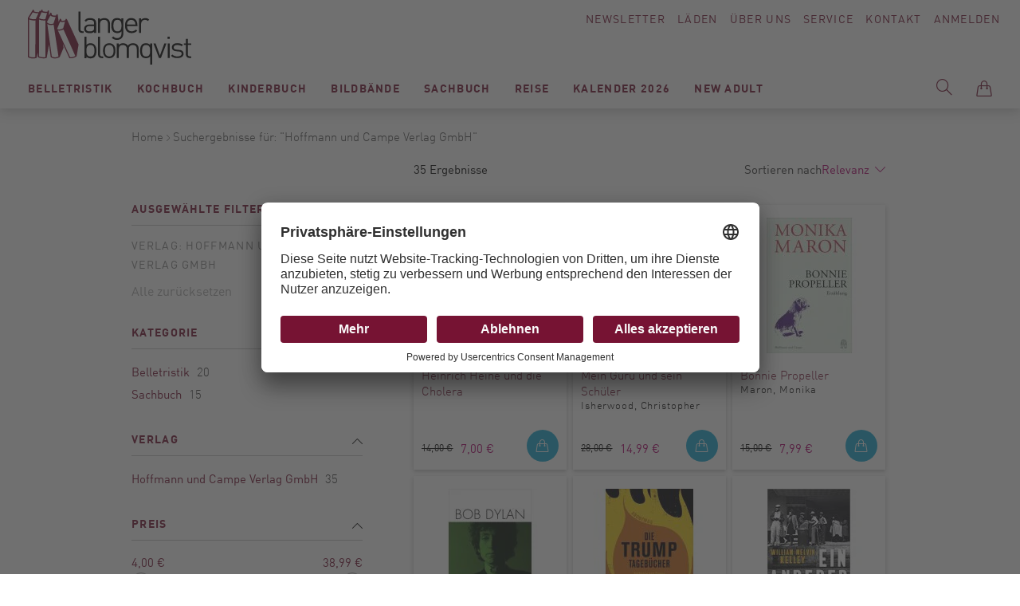

--- FILE ---
content_type: text/html; charset=UTF-8
request_url: https://www.langer-blomqvist.de/catalogsearch/result/?lbq_verlagsname=Hoffmann+und+Campe+Verlag+GmbH&q=Hoffmann+und+Campe+Verlag+GmbH
body_size: 134226
content:
<!doctype html>
<html lang="de">
    <head >
        <script>
    var BASE_URL = 'https\u003A\u002F\u002Fwww.langer\u002Dblomqvist.de\u002F';
    var require = {
        'baseUrl': 'https\u003A\u002F\u002Fwww.langer\u002Dblomqvist.de\u002Fstatic\u002Fversion1750772991\u002Ffrontend\u002FSirup\u002FLangerBlomqvist\u002Fde_DE'
    };</script>        <meta charset="utf-8"/>
<meta name="title" content="Suchergebnisse für: &quot;Hoffmann und Campe Verlag GmbH&quot;"/>
<meta name="description" content="Default Description"/>
<meta name="keywords" content="Magento, Varien, E-commerce"/>
<meta name="robots" content="NOINDEX,FOLLOW"/>
<meta name="viewport" content="width=device-width, initial-scale=1"/>
<title>Suchergebnisse für: &quot;Hoffmann und Campe Verlag GmbH&quot;</title>
<link  rel="stylesheet" type="text/css"  media="all" href="https://www.langer-blomqvist.de/static/version1750772991/frontend/Sirup/LangerBlomqvist/de_DE/mage/calendar.css" />
<link  rel="stylesheet" type="text/css"  media="all" href="https://www.langer-blomqvist.de/static/version1750772991/frontend/Sirup/LangerBlomqvist/de_DE/css/styles.css" />
<link  rel="stylesheet" type="text/css"  media="all" href="https://www.langer-blomqvist.de/static/version1750772991/frontend/Sirup/LangerBlomqvist/de_DE/Anowave_Ec/css/ec.css" />
<link  rel="stylesheet" type="text/css"  media="print" href="https://www.langer-blomqvist.de/static/version1750772991/frontend/Sirup/LangerBlomqvist/de_DE/css/print.css" />
<link  rel="icon" sizes="32x32" href="https://www.langer-blomqvist.de/static/version1750772991/frontend/Sirup/LangerBlomqvist/de_DE/Magento_Theme/favicon.ico" />
<link  rel="icon" type="image/x-icon" href="https://www.langer-blomqvist.de/static/version1750772991/frontend/Sirup/LangerBlomqvist/de_DE/Magento_Theme/favicon.ico" />
<link  rel="shortcut icon" type="image/x-icon" href="https://www.langer-blomqvist.de/static/version1750772991/frontend/Sirup/LangerBlomqvist/de_DE/Magento_Theme/favicon.ico" />
<script  type="text/javascript"  src="https://www.langer-blomqvist.de/static/version1750772991/frontend/Sirup/LangerBlomqvist/de_DE/requirejs/require.js"></script>
<script  type="text/javascript"  src="https://www.langer-blomqvist.de/static/version1750772991/frontend/Sirup/LangerBlomqvist/de_DE/mage/requirejs/mixins.js"></script>
<script  type="text/javascript"  src="https://www.langer-blomqvist.de/static/version1750772991/frontend/Sirup/LangerBlomqvist/de_DE/requirejs-config.js"></script>
<script  type="text/javascript"  src="https://www.langer-blomqvist.de/static/version1750772991/frontend/Sirup/LangerBlomqvist/de_DE/Anowave_Ec/js/ec.js"></script>
<script  type="text/javascript"  src="https://www.langer-blomqvist.de/static/version1750772991/frontend/Sirup/LangerBlomqvist/de_DE/Anowave_Ec4/js/ec4.js"></script>
<script  type="text/javascript"  src="https://www.langer-blomqvist.de/static/version1750772991/frontend/Sirup/LangerBlomqvist/de_DE/Smile_ElasticsuiteTracker/js/tracking.js"></script>
        <script id="usercentrics-cmp" src="https://app.usercentrics.eu/browser-ui/latest/loader.js" data-settings-id="rhhmaEr2b" async></script>
    <script type="text/x-magento-init">
        {
            "*": {
                "Magento_PageCache/js/form-key-provider": {}
            }
        }
    </script>
<style>
	.ec-gtm-cookie-directive > div { background: #ffffff; color: #000000  }
	.ec-gtm-cookie-directive > div > div > div a.action.accept { color: #8bc53f }
	.ec-gtm-cookie-directive > div > div > div .ec-gtm-cookie-directive-note-toggle { color: #8bc53f }
    .ec-gtm-cookie-directive-segments > div input[type="checkbox"] + label:before { border:1px solid #000000 }  
</style>
<script data-ommit="true">

	window.dataLayer = window.dataLayer || [];

		
	window.AEC = window.AEC || { version: "103.1.7"	};

		
	AEC.Const = 
	{
		TIMING_CATEGORY_ADD_TO_CART:		'Add To Cart Time',
		TIMING_CATEGORY_REMOVE_FROM_CART:	'Remove From Cart Time',
		TIMING_CATEGORY_PRODUCT_CLICK:		'Product Detail Click Time',
		TIMING_CATEGORY_CHECKOUT:			'Checkout Time',
		TIMING_CATEGORY_CHECKOUT_STEP:		'Checkout Step Time',
		TIMING_CATEGORY_PRODUCT_WISHLIST:	'Add to Wishlist Time',
		TIMING_CATEGORY_PRODUCT_COMPARE:	'Add to Compare Time'
	};

	AEC.Const.URL 					= 'https://www.langer-blomqvist.de/';
	AEC.Const.VARIANT_DELIMITER 	= '-';
	AEC.Const.VARIANT_DELIMITER_ATT = ':';

		
	AEC.Const.CHECKOUT_STEP_SHIPPING 	= 1;
	AEC.Const.CHECKOUT_STEP_PAYMENT  	= 2;
	AEC.Const.CHECKOUT_STEP_ORDER  		= 3;

		
	AEC.Const.DIMENSION_SEARCH = 18;

	
	AEC.Const.COOKIE_DIRECTIVE 								= false;
	AEC.Const.COOKIE_DIRECTIVE_SEGMENT_MODE 				= false;
	AEC.Const.COOKIE_DIRECTIVE_SEGMENT_MODE_EVENTS			= ["cookieConsentGranted"];	
	AEC.Const.COOKIE_DIRECTIVE_CONSENT_GRANTED_EVENT 		= "cookieConsentGranted";
	AEC.Const.COOKIE_DIRECTIVE_CONSENT_DECLINE_EVENT 		= "cookieConsentDeclined";

		
	AEC.Const.COOKIE_DIRECTIVE_CONSENT_GRANTED = AEC.CookieConsent.getConsent("cookieConsentGranted");

		
	AEC.Const.CATALOG_CATEGORY_ADD_TO_CART_REDIRECT_EVENT = "catalogCategoryAddToCartRedirect";

		
	AEC.Message = 
	{
		confirm: 			 true,
		confirmRemoveTitle:  "Sind Sie sicher?",
		confirmRemove: 		 "Sind Sie sicher, dass Sie diesen Artikel aus dem Warenkorb entfernen möchten?"
	};
			
	AEC.storeName 			= "Default Store View";
	AEC.currencyCode	 	= "EUR";
	AEC.useDefaultValues 	= false;
	AEC.facebook 			= false;
	AEC.facebookInitParams 	= [];

		
	AEC.SUPER = [];

		
	AEC.CONFIGURABLE_SIMPLES = [];

	
	AEC.BUNDLE = {"bundles":[],"options":[]};

	
	AEC.localStorage = true;

		
	AEC.summary = false;

	
	AEC.reset = false;
	
</script>
<script data-ommit="true">

    (summary => 
    {
    	if (summary)
    	{
        	let getSummary = (event) => 
        	{
            	AEC.Request.post("https:\/\/www.langer-blomqvist.de\/datalayer\/index\/cart\/",{ event:event }, (response) => 
            	{
                	dataLayer.push(response);
               	});
            };

            ['ec.cookie.remove.item.data','ec.cookie.update.item.data','ec.cookie.add.data'].forEach(event => 
            {
            	AEC.EventDispatcher.on(event, (event => 
            	{
                	return () => 
                	{
                    	setTimeout(() => { getSummary(event); }, 2000);
                    };
                })(event));
            });
    	}
    })(AEC.summary);
    
</script>
<script data-ommit="true">

    if (AEC.GA4)
    {
    	AEC.GA4.enabled = true;

    	    	
    	AEC.GA4.conversion_event = "purchase";

    	    	
    	AEC.GA4.currency = "EUR";

    	    	
    	AEC.GA4.quote = [];
    }
    
</script><script data-ommit="true">

		
	window.dataLayer = window.dataLayer || [];

		
	var dataLayerTransport = (function()
	{
		var data = [];
		
		return {
			data:[],
			push: function(data)
			{
				this.data.push(data);
				
				return this;
			},
			serialize: function()
			{
				return this.data;
			}
		}	
	})();
	
</script><script data-ommit="true">

	var EC = [];

	/* Dynamic remarketing */
	window.google_tag_params = window.google_tag_params || {};

	/* Default pagetype */
	window.google_tag_params.ecomm_pagetype = 'searchresults';

	/* Grouped products collection */
	window.G = [];

	/**
	 * Global revenue 
	 */
	window.revenue = 0;

	/**
	 * DoubleClick
	 */
	window.DoubleClick = 
	{
		DoubleClickRevenue:	 	0,
		DoubleClickTransaction: 0,
		DoubleClickQuantity: 	0
	};
	
	
	AEC.Cookie.visitor({"visitorLoginState":"Logged out","visitorLifetimeValue":0,"visitorExistingCustomer":"Nein","visitorType":"NOT LOGGED IN","currentStore":"Default Store View"}).push(dataLayer, false);

		
	dataLayer.push({ pageType: "searchresults"});
	
</script>
	<script data-ommit="true">

		dataLayer.push({"ecommerce":{"currencyCode":"EUR","actionField":{"list":"Suchergebnisse"},"impressions":[{"list":"Suchergebnisse","category":"Sachbuch\/Geschichte \/ Politik","id":"9783455010428","name":"Heinrich Heine und die Cholera","brand":"","price":7,"position":15},{"list":"Suchergebnisse","category":"Belletristik\/Romane \/ Erzählungen Hardcover","id":"9783455016543","name":"Mein Guru und sein Schüler","brand":"","price":14.99,"position":16},{"list":"Suchergebnisse","category":"Belletristik\/Romane \/ Erzählungen Hardcover","id":"9783455011616","name":"Bonnie Propeller","brand":"","price":7.99,"position":17},{"list":"Suchergebnisse","category":"Belletristik\/Romane \/ Erzählungen Hardcover","id":"9783455001167","name":"Tarantel","brand":"","price":13,"position":18},{"list":"Suchergebnisse","category":"Sachbuch\/Gesellschaft","id":"9783455010749","name":"Die Trump Tagebücher","brand":"","price":9.99,"position":19},{"list":"Suchergebnisse","category":"Belletristik\/Romane \/ Erzählungen Hardcover","id":"9783455006261","name":"Ein anderer Takt","brand":"","price":7.99,"position":20},{"list":"Suchergebnisse","category":"Belletristik\/Romane \/ Erzählungen Hardcover","id":"9783455011999","name":"Schauerroman","brand":"","price":9.99,"position":21},{"list":"Suchergebnisse","category":"Sachbuch\/Gesellschaft","id":"9783455012552","name":"2030","brand":"","price":9.99,"position":22},{"list":"Suchergebnisse","category":"Belletristik\/Romane \/ Erzählungen Hardcover","id":"9783455017632","name":"Kleopatras Grab","brand":"","price":11,"position":23},{"list":"Suchergebnisse","category":"Sachbuch\/Biographien\/Briefe","id":"9783455016802","name":"Lisa Fittko","brand":"","price":12.99,"position":24},{"list":"Suchergebnisse","category":"Belletristik\/Romane \/ Erzählungen Hardcover","id":"9783455405996","name":"Heimatmuseum","brand":"","price":38,"position":25},{"list":"Suchergebnisse","category":"Sachbuch\/Gesellschaft","id":"9783455014532","name":"Zusammenwachsen","brand":"","price":9.99,"position":26},{"list":"Suchergebnisse","category":"Belletristik\/Romane \/ Erzählungen Hardcover","id":"9783455012743","name":"Animal triste","brand":"","price":12,"position":27},{"list":"Suchergebnisse","category":"Sachbuch\/Gesellschaft","id":"9783455008135","name":"Wir müssen über Rassismus sprechen","brand":"","price":9.99,"position":28},{"list":"Suchergebnisse","category":"Belletristik\/Romane \/ Erzählungen Hardcover","id":"9783455405705","name":"Der Überläufer","brand":"","price":9.99,"position":29}]},"currentStore":"Default Store View"});

		window.google_tag_params.ecomm_category = 'Suchergebnisse';
		window.google_tag_params.returnCustomer = false;
		
			</script>

<!-- Google Tag Manager -->
<script type="text/plain" data-usercentrics="Google Tag Manager">(function(w,d,s,l,i){w[l]=w[l]||[];w[l].push({'gtm.start':
new Date().getTime(),event:'gtm.js'});var f=d.getElementsByTagName(s)[0],
j=d.createElement(s),dl=l!='dataLayer'?'&l='+l:'';j.async=true;j.src=
'https://www.googletagmanager.com/gtm.js?id='+i+dl;f.parentNode.insertBefore(j,f);
})(window,document,'script','dataLayer','GTM-5CKLRP7');</script>
<!-- End Google Tag Manager -->
<script data-ommit="true">

    	
</script>
<script data-ommit="true">AEC.Bind.apply({"performance":false})</script>

<link rel="canonical" href="https://www.langer-blomqvist.de/catalogsearch/result/index/?lbq_verlagsname=Hoffmann+und+Campe+Verlag+GmbH&amp;q=Hoffmann+und+Campe+Verlag+GmbH">


    <link rel="next" href="https://www.langer-blomqvist.de/catalogsearch/result/index/?lbq_verlagsname=Hoffmann+und+Campe+Verlag+GmbH&amp;p=2&amp;q=Hoffmann+und+Campe+Verlag+GmbH" />
    </head>
    <body data-container="body"
          data-mage-init='{"loaderAjax": {}, "loader": { "icon": "https://www.langer-blomqvist.de/static/version1750772991/frontend/Sirup/LangerBlomqvist/de_DE/images/loader-2.gif"}}'
        id="html-body" class="page-products page-with-filter catalogsearch-result-index page-layout-1column">
        <a class="action skip contentarea"
   href="#contentarea">
    <span>
        Direkt zum Inhalt    </span>
</a>

<script type="text/x-magento-init">
    {
        "*": {
            "Magento_PageBuilder/js/widget-initializer": {
                "config": {"[data-content-type=\"slider\"][data-appearance=\"default\"]":{"Magento_PageBuilder\/js\/content-type\/slider\/appearance\/default\/widget":false},"[data-content-type=\"map\"]":{"Magento_PageBuilder\/js\/content-type\/map\/appearance\/default\/widget":false},"[data-content-type=\"row\"]":{"Magento_PageBuilder\/js\/content-type\/row\/appearance\/default\/widget":false},"[data-content-type=\"tabs\"]":{"Magento_PageBuilder\/js\/content-type\/tabs\/appearance\/default\/widget":false},"[data-content-type=\"slide\"]":{"Magento_PageBuilder\/js\/content-type\/slide\/appearance\/default\/widget":{"buttonSelector":".pagebuilder-slide-button","showOverlay":"hover","dataRole":"slide"}},"[data-content-type=\"banner\"]":{"Magento_PageBuilder\/js\/content-type\/banner\/appearance\/default\/widget":{"buttonSelector":".pagebuilder-banner-button","showOverlay":"hover","dataRole":"banner"}},"[data-content-type=\"buttons\"]":{"Magento_PageBuilder\/js\/content-type\/buttons\/appearance\/inline\/widget":false},"[data-content-type=\"products\"][data-appearance=\"carousel\"]":{"Magento_PageBuilder\/js\/content-type\/products\/appearance\/carousel\/widget":false}},
                "breakpoints": {"desktop":{"label":"Desktop","stage":true,"default":true,"class":"desktop-switcher","icon":"Magento_PageBuilder::css\/images\/switcher\/switcher-desktop.svg","conditions":{"min-width":"1024px"},"options":{"products":{"default":{"slidesToShow":"5"}}}},"tablet":{"conditions":{"max-width":"1024px","min-width":"768px"},"options":{"products":{"default":{"slidesToShow":"4"},"continuous":{"slidesToShow":"3"}}}},"mobile":{"label":"Mobile","stage":true,"class":"mobile-switcher","icon":"Magento_PageBuilder::css\/images\/switcher\/switcher-mobile.svg","media":"only screen and (max-width: 768px)","conditions":{"max-width":"768px","min-width":"640px"},"options":{"products":{"default":{"slidesToShow":"3"}}}},"mobile-small":{"conditions":{"max-width":"640px"},"options":{"products":{"default":{"slidesToShow":"2"},"continuous":{"slidesToShow":"1"}}}}}            }
        }
    }
</script>
<script type="text/x-magento-init">
    {
        "body": {
            "addToWishlist": {"productType":["simple","virtual","downloadable","bundle","grouped","configurable"]}        }
    }
</script>

<div class="cookie-status-message" id="cookie-status">
    The store will not work correctly in the case when cookies are disabled.</div>
<script type="text&#x2F;javascript">document.querySelector("#cookie-status").style.display = "none";</script>
<script type="text/x-magento-init">
    {
        "*": {
            "cookieStatus": {}
        }
    }
</script>

<script type="text/x-magento-init">
    {
        "*": {
            "mage/cookies": {
                "expires": null,
                "path": "\u002F",
                "domain": ".www.langer\u002Dblomqvist.de",
                "secure": false,
                "lifetime": "3600"
            }
        }
    }
</script>
    <noscript>
        <div class="message global noscript">
            <div class="content">
                <p>
                    <strong>JavaScript scheint in Ihrem Browser deaktiviert zu sein.</strong>
                    <span>
                        Um unsere Website in bester Weise zu erfahren, aktivieren Sie Javascript in Ihrem Browser.                    </span>
                </p>
            </div>
        </div>
    </noscript>

<script>
    window.cookiesConfig = window.cookiesConfig || {};
    window.cookiesConfig.secure = false;
</script><script>    require.config({
        map: {
            '*': {
                wysiwygAdapter: 'mage/adminhtml/wysiwyg/tiny_mce/tinymce5Adapter'
            }
        }
    });</script><script>
    require.config({
        paths: {
            googleMaps: 'https\u003A\u002F\u002Fmaps.googleapis.com\u002Fmaps\u002Fapi\u002Fjs\u003Fv\u003D3\u0026key\u003D'
        },
        config: {
            'Magento_PageBuilder/js/utils/map': {
                style: ''
            },
            'Magento_PageBuilder/js/content-type/map/preview': {
                apiKey: '',
                apiKeyErrorMessage: 'You\u0020must\u0020provide\u0020a\u0020valid\u0020\u003Ca\u0020href\u003D\u0027https\u003A\u002F\u002Fwww.langer\u002Dblomqvist.de\u002Fadminhtml\u002Fsystem_config\u002Fedit\u002Fsection\u002Fcms\u002F\u0023cms_pagebuilder\u0027\u0020target\u003D\u0027_blank\u0027\u003EGoogle\u0020Maps\u0020API\u0020key\u003C\u002Fa\u003E\u0020to\u0020use\u0020a\u0020map.'
            },
            'Magento_PageBuilder/js/form/element/map': {
                apiKey: '',
                apiKeyErrorMessage: 'You\u0020must\u0020provide\u0020a\u0020valid\u0020\u003Ca\u0020href\u003D\u0027https\u003A\u002F\u002Fwww.langer\u002Dblomqvist.de\u002Fadminhtml\u002Fsystem_config\u002Fedit\u002Fsection\u002Fcms\u002F\u0023cms_pagebuilder\u0027\u0020target\u003D\u0027_blank\u0027\u003EGoogle\u0020Maps\u0020API\u0020key\u003C\u002Fa\u003E\u0020to\u0020use\u0020a\u0020map.'
            },
        }
    });
</script>

<script>
    require.config({
        shim: {
            'Magento_PageBuilder/js/utils/map': {
                deps: ['googleMaps']
            }
        }
    });
</script>
<!-- Google Tag Manager (noscript) -->
<noscript><iframe src="https://www.googletagmanager.com/ns.html?id=GTM-5CKLRP7"
height="0" width="0" style="display:none;visibility:hidden"></iframe></noscript>
<!-- End Google Tag Manager (noscript) --><script type="text/x-magento-init">
    {
        "*": {
            "sirup-init": {}
        }
    }
</script>
<script type="text/x-magento-init">
    {
        "*": {
            "form": {}
        }
    }
</script><div id="s-page-wrapper" class="s-page-wrapper page-wrapper"><div class="s-top s-top--search-page"><div class="s-top__container top-container">
<a class="s-top__logo" href="https://www.langer-blomqvist.de/">
    <img class="s-top__logo-global" src="https://www.langer-blomqvist.de/static/version1750772991/frontend/Sirup/LangerBlomqvist/de_DE/images/langerblomqvist-logo.svg" alt="Langer Blomqvist" />
</a><div class="s-top__links" id="s-top-links">
    <div id="s-top-newsletter" class="s-top__newsletter">
        <a href="/langerblomqvist/newsletter">Newsletter</a>
    </div>
    <div id="s-top-stores" class="s-top__stores">
        <a href="/laeden">Läden</a>
    </div>
    <div id="s-top-about" class="s-top__about">
        <a href="/ueber-uns">Über Uns</a>
    </div>
    <div id="s-top-service" class="s-top__service">
        <a href="/service">Service</a>
    </div>
    <div id="s-top-contact" class="s-top__contact">
        <a href="/kontakte">Kontakt</a>
    </div>
    <div id="s-top-account" class="s-top__account">
        <!--<li class="s-top__myaccount my-account link">-->
            <a class="my-account-link" href="https://www.langer-blomqvist.de/customer/account/login/referer/aHR0cHM6Ly93d3cubGFuZ2VyLWJsb21xdmlzdC5kZS9jYXRhbG9nc2VhcmNoL3Jlc3VsdC9pbmRleC8_bGJxX3ZlcmxhZ3NuYW1lPUhvZmZtYW5uK3VuZCtDYW1wZStWZXJsYWcrR21iSCZxPUhvZmZtYW5uK3VuZCtDYW1wZStWZXJsYWcrR21iSA%2C%2C/">
            Anmelden        </a>
    <!--</li>-->    </div>
</div>

<div class="s-top__nav" id="s-top-nav-container">
    <div class="s-nav-main" id="s-nav-main">
        <div class="s-nav-main__title">Menü</div>
        <nav class="s-nav-main__menu navigation" data-action="navigation">
            <ul class="s-nav-main__wrapper" data-mage-init='{"s-nav-main":{}}' id="s-nav-main">
                    <li class="level0  first level-top" style="">
        <a href=https://www.langer-blomqvist.de/modernes-antiquariat/belletristik.html class="level0  first level-top" target=_self role="menuitem">
            <span>Belletristik</span>
        </a>
                    <ul class="level0 submenu" role="menu" aria-label="Belletristik">
                <li class="s-nav_main__subnav-title">Belletristik<div class="s-nav_main__subnav-back"><button class="s-nav_main__back-link js-s-nav-main-back-link"></button></div><li class="s-nav-main__column-wrapper s-nav-main__column-wrapper--hasmulticolumn">
                     <ul class="s-nav-main__left-column">

    <li class="level1 " style="">
        <a href=https://www.langer-blomqvist.de/modernes-antiquariat/belletristik/krimi-taschenbuch.html class="level1 " target=_self role="menuitem">
            <span>Krimi Taschenbuch</span>
        </a>
        </li>


    <li class="level1 " style="">
        <a href=https://www.langer-blomqvist.de/modernes-antiquariat/belletristik/romane-erzaehlungen-hardcover.html class="level1 " target=_self role="menuitem">
            <span>Romane / Erzählungen Hardcover</span>
        </a>
        </li>


    <li class="level1 " style="">
        <a href=https://www.langer-blomqvist.de/modernes-antiquariat/belletristik/romane-erzaehlungen-taschenbuch.html class="level1 " target=_self role="menuitem">
            <span>Romane / Erzählungen Taschenbuch</span>
        </a>
        </li>


    <li class="level1 " style="">
        <a href=https://www.langer-blomqvist.de/modernes-antiquariat/belletristik/bibliophiles-gesamtausgaben.html class="level1 " target=_self role="menuitem">
            <span>Bibliophiles / Gesamtausgaben</span>
        </a>
        </li>


    <li class="level1  last" style="">
        <a href=https://www.langer-blomqvist.de/modernes-antiquariat/belletristik/graphic-novels-comics.html class="level1  last" target=_self role="menuitem">
            <span>Graphic Novels / Comics</span>
        </a>
        </li>


</ul><ul class="s-nav-main__right-column">    <li class="level1  first" style="">
        <a href=https://www.langer-blomqvist.de/matthesundseitzberlin class="level1  first" target=_self role="menuitem">
            <span>Matthes &amp; Seitz Berlin</span>
        </a>
            </li>
    <li class="level1  last" style="">
        <a href=https://www.langer-blomqvist.de/berenberg class="level1  last" target=_self role="menuitem">
            <span>Berenberg</span>
        </a>
            </li>
</ul></li><li class="s-nav_main__subnav-all"><button class="s-nav_main__all-link js-s-nav-main-all-link secondary"><span class="s-nav_main__all-title">Alles zu Belletristik</span></button></li>            </ul>
        </li>


    <li class="level0  level-top" style="">
        <a href=https://www.langer-blomqvist.de/modernes-antiquariat/kochbuch.html class="level0  level-top" target=_self role="menuitem">
            <span>Kochbuch</span>
        </a>
                    <ul class="level0 submenu" role="menu" aria-label="Kochbuch">
                <li class="s-nav_main__subnav-title">Kochbuch<div class="s-nav_main__subnav-back"><button class="s-nav_main__back-link js-s-nav-main-back-link"></button></div><li class="s-nav-main__column-wrapper s-nav-main__column-wrapper--hasmulticolumn">
                     <ul class="s-nav-main__left-column">    <li class="level1  first" style="">
        <a href=https://www.langer-blomqvist.de/modernes-antiquariat/kochbuch/koeche.html class="level1  first" target=_self role="menuitem">
            <span>Köch:innen</span>
        </a>
        </li>


    <li class="level1 " style="">
        <a href=https://www.langer-blomqvist.de/modernes-antiquariat/kochbuch/kochen.html class="level1 " target=_self role="menuitem">
            <span>Kochen</span>
        </a>
        </li>


    <li class="level1 " style="">
        <a href=https://www.langer-blomqvist.de/modernes-antiquariat/kochbuch/laenderkueche.html class="level1 " target=_self role="menuitem">
            <span>Länderküche</span>
        </a>
        </li>


    <li class="level1 " style="">
        <a href=https://www.langer-blomqvist.de/modernes-antiquariat/kochbuch/backen-desserts.html class="level1 " target=_self role="menuitem">
            <span>Backen / Desserts</span>
        </a>
        </li>


    <li class="level1 " style="">
        <a href=https://www.langer-blomqvist.de/modernes-antiquariat/kochbuch/getraenke.html class="level1 " target=_self role="menuitem">
            <span>Getränke</span>
        </a>
        </li>


    <li class="level1 " style="">
        <a href=https://www.langer-blomqvist.de/modernes-antiquariat/kochbuch/vegetarisch-vegan.html class="level1 " target=_self role="menuitem">
            <span>vegetarisch/vegan</span>
        </a>
        </li>


    <li class="level1  last" style="">
        <a href=https://www.langer-blomqvist.de/modernes-antiquariat/kochbuch/gesundheit-ernahrung.html class="level1  last" target=_self role="menuitem">
            <span>Gesundheit/Ernährung</span>
        </a>
        </li>


</ul><ul class="s-nav-main__right-column">    <li class="level1  first" style="">
        <a href=https://www.langer-blomqvist.de/unsere-bestseller-kochbuch class="level1  first" target=_self role="menuitem">
            <span>Unsere Bestseller</span>
        </a>
            </li>
    <li class="level1 " style="">
        <a href=https://www.langer-blomqvist.de/christian-verlag-neueingange class="level1 " target=_self role="menuitem">
            <span>Christian Verlag</span>
        </a>
            </li>
    <li class="level1  last" style="">
        <a href=https://www.langer-blomqvist.de/grafe-und-unzer class="level1  last" target=_self role="menuitem">
            <span>Gräfe &amp; Unzer</span>
        </a>
            </li>
</ul></li><li class="s-nav_main__subnav-all"><button class="s-nav_main__all-link js-s-nav-main-all-link secondary"><span class="s-nav_main__all-title">Alles zu Kochbuch</span></button></li>            </ul>
        </li>


    <li class="level0  level-top" style="">
        <a href=https://www.langer-blomqvist.de/modernes-antiquariat/kinderbuch.html class="level0  level-top" target=_self role="menuitem">
            <span>Kinderbuch</span>
        </a>
                    <ul class="level0 submenu" role="menu" aria-label="Kinderbuch">
                <li class="s-nav_main__subnav-title">Kinderbuch<div class="s-nav_main__subnav-back"><button class="s-nav_main__back-link js-s-nav-main-back-link"></button></div><li class="s-nav-main__column-wrapper s-nav-main__column-wrapper--hasmulticolumn">
                     <ul class="s-nav-main__left-column">    <li class="level1  first" style="">
        <a href=https://www.langer-blomqvist.de/modernes-antiquariat/kinderbuch/bilderbuch.html class="level1  first" target=_self role="menuitem">
            <span>Bilderbuch</span>
        </a>
        </li>




    <li class="level1 " style="">
        <a href=https://www.langer-blomqvist.de/modernes-antiquariat/kinderbuch/jugendbuch.html class="level1 " target=_self role="menuitem">
            <span>Jugendbuch</span>
        </a>
        </li>


    <li class="level1 " style="">
        <a href=https://www.langer-blomqvist.de/modernes-antiquariat/kinderbuch/sachbuch.html class="level1 " target=_self role="menuitem">
            <span>Sachbuch</span>
        </a>
        </li>




    <li class="level1 " style="">
        <a href=https://www.langer-blomqvist.de/modernes-antiquariat/kinderbuch/erstlesebucher.html class="level1 " target=_self role="menuitem">
            <span>Lesen lernen/Lesen fördern (1.-4.Klasse)</span>
        </a>
        </li>


    <li class="level1 " style="">
        <a href=https://www.langer-blomqvist.de/modernes-antiquariat/kinderbuch/erzahlendes-kinder-und-jugendbuch.html class="level1 " target=_self role="menuitem">
            <span>erzählendes Kinder-und Jugendbuch</span>
        </a>
        </li>


    <li class="level1 " style="">
        <a href=https://www.langer-blomqvist.de/modernes-antiquariat/kinderbuch/kinderbuch-1.html class="level1 " target=_self role="menuitem">
            <span>Pappbilderbücher</span>
        </a>
        </li>


    <li class="level1  last" style="">
        <a href=https://www.langer-blomqvist.de/modernes-antiquariat/kinderbuch/kinderbuch-2.html class="level1  last" target=_self role="menuitem">
            <span>Nonbooks</span>
        </a>
        </li>


</ul><ul class="s-nav-main__right-column">    <li class="level1  first last" style="">
        <a href=https://www.langer-blomqvist.de/kinderbuch-beltz class="level1  first last" target=_self role="menuitem">
            <span>Beltz Kinderbuch</span>
        </a>
            </li>
</ul></li><li class="s-nav_main__subnav-all"><button class="s-nav_main__all-link js-s-nav-main-all-link secondary"><span class="s-nav_main__all-title">Alles zu Kinderbuch</span></button></li>            </ul>
        </li>


    <li class="level0  level-top" style="">
        <a href=https://www.langer-blomqvist.de/modernes-antiquariat/bildbaende.html class="level0  level-top" target=_self role="menuitem">
            <span>Bildbände</span>
        </a>
                    <ul class="level0 submenu" role="menu" aria-label="Bildbände">
                <li class="s-nav_main__subnav-title">Bildbände<div class="s-nav_main__subnav-back"><button class="s-nav_main__back-link js-s-nav-main-back-link"></button></div><li class="s-nav-main__column-wrapper s-nav-main__column-wrapper--hasmulticolumn">
                     <ul class="s-nav-main__left-column">    <li class="level1  first" style="">
        <a href=https://www.langer-blomqvist.de/modernes-antiquariat/bildbaende/fotografie.html class="level1  first" target=_self role="menuitem">
            <span>Fotografie</span>
        </a>
        </li>


    <li class="level1 " style="">
        <a href=https://www.langer-blomqvist.de/modernes-antiquariat/bildbaende/kunst.html class="level1 " target=_self role="menuitem">
            <span>Kunst</span>
        </a>
        </li>


    <li class="level1 " style="">
        <a href=https://www.langer-blomqvist.de/modernes-antiquariat/bildbaende/architektur-interieur.html class="level1 " target=_self role="menuitem">
            <span>Architektur / Interieur / Design</span>
        </a>
        </li>


    <li class="level1 " style="">
        <a href=https://www.langer-blomqvist.de/modernes-antiquariat/bildbaende/mode.html class="level1 " target=_self role="menuitem">
            <span>Mode</span>
        </a>
        </li>


    <li class="level1 " style="">
        <a href=https://www.langer-blomqvist.de/modernes-antiquariat/bildbaende/film-theater-musik-stars-fashion.html class="level1 " target=_self role="menuitem">
            <span>Film / Theater / Musik / Stars / Fashion</span>
        </a>
        </li>


    <li class="level1  last" style="">
        <a href=https://www.langer-blomqvist.de/modernes-antiquariat/bildbaende/gartenkunst-pflanzen.html class="level1  last" target=_self role="menuitem">
            <span>Gartenkunst / Pflanzen</span>
        </a>
        </li>


</ul><ul class="s-nav-main__right-column">    <li class="level1  first" style="">
        <a href=https://www.langer-blomqvist.de/schirmer-mosel class="level1  first" target=_self role="menuitem">
            <span>Schirmer Mosel</span>
        </a>
            </li>
    <li class="level1 " style="">
        <a href=https://www.langer-blomqvist.de/prestelkunstundfoto class="level1 " target=_self role="menuitem">
            <span>Prestel</span>
        </a>
            </li>
    <li class="level1  last" style="">
        <a href=https://www.langer-blomqvist.de/hirmerkunstundfoto class="level1  last" target=_self role="menuitem">
            <span>Hirmer</span>
        </a>
            </li>
</ul></li><li class="s-nav_main__subnav-all"><button class="s-nav_main__all-link js-s-nav-main-all-link secondary"><span class="s-nav_main__all-title">Alles zu Bildbände</span></button></li>            </ul>
        </li>


    <li class="level0  level-top" style="">
        <a href=https://www.langer-blomqvist.de/modernes-antiquariat/sachbuch.html class="level0  level-top" target=_self role="menuitem">
            <span>Sachbuch</span>
        </a>
                    <ul class="level0 submenu" role="menu" aria-label="Sachbuch">
                <li class="s-nav_main__subnav-title">Sachbuch<div class="s-nav_main__subnav-back"><button class="s-nav_main__back-link js-s-nav-main-back-link"></button></div><li class="s-nav-main__column-wrapper s-nav-main__column-wrapper--hasmulticolumn">
                     <ul class="s-nav-main__left-column">    <li class="level1  first" style="">
        <a href=https://www.langer-blomqvist.de/modernes-antiquariat/sachbuch/geschichte-politik.html class="level1  first" target=_self role="menuitem">
            <span>Geschichte / Politik</span>
        </a>
        </li>


    <li class="level1 " style="">
        <a href=https://www.langer-blomqvist.de/modernes-antiquariat/sachbuch/philosophie-religion.html class="level1 " target=_self role="menuitem">
            <span>Philosophie / Religion</span>
        </a>
        </li>


    <li class="level1 " style="">
        <a href=https://www.langer-blomqvist.de/modernes-antiquariat/sachbuch/biographien.html class="level1 " target=_self role="menuitem">
            <span>Biographien/Briefe</span>
        </a>
        </li>


    <li class="level1 " style="">
        <a href=https://www.langer-blomqvist.de/modernes-antiquariat/sachbuch/gesellschaft.html class="level1 " target=_self role="menuitem">
            <span>Gesellschaft</span>
        </a>
        </li>


    <li class="level1 " style="">
        <a href=https://www.langer-blomqvist.de/modernes-antiquariat/sachbuch/naturwissenschaft.html class="level1 " target=_self role="menuitem">
            <span>Naturwissenschaft</span>
        </a>
        </li>


    <li class="level1 " style="">
        <a href=https://www.langer-blomqvist.de/modernes-antiquariat/sachbuch/garten-naturfuhrer-bestimmungsbucher.html class="level1 " target=_self role="menuitem">
            <span>Gartenpraxis / Naturführer / Bestimmungsbücher</span>
        </a>
        </li>


    <li class="level1  last" style="">
        <a href=https://www.langer-blomqvist.de/modernes-antiquariat/sachbuch/sachbuch-taschenbuch.html class="level1  last" target=_self role="menuitem">
            <span>Sachbuch Taschenbuch</span>
        </a>
        </li>


</ul><ul class="s-nav-main__right-column">    <li class="level1  first" style="">
        <a href=https://www.langer-blomqvist.de/campus-verlag class="level1  first" target=_self role="menuitem">
            <span>Campus Verlag</span>
        </a>
            </li>
    <li class="level1  last" style="">
        <a href=https://www.langer-blomqvist.de/chlinksverlag class="level1  last" target=_self role="menuitem">
            <span>Ch.Links</span>
        </a>
            </li>
</ul></li><li class="s-nav_main__subnav-all"><button class="s-nav_main__all-link js-s-nav-main-all-link secondary"><span class="s-nav_main__all-title">Alles zu Sachbuch</span></button></li>            </ul>
        </li>


    <li class="level0  level-top" style="">
        <a href=https://www.langer-blomqvist.de/modernes-antiquariat/reise.html class="level0  level-top" target=_self role="menuitem">
            <span>Reise</span>
        </a>
                    <ul class="level0 submenu" role="menu" aria-label="Reise">
                <li class="s-nav_main__subnav-title">Reise<div class="s-nav_main__subnav-back"><button class="s-nav_main__back-link js-s-nav-main-back-link"></button></div><li class="s-nav-main__column-wrapper s-nav-main__column-wrapper--hasmulticolumn">
                     <ul class="s-nav-main__left-column">    <li class="level1  first" style="">
        <a href=https://www.langer-blomqvist.de/modernes-antiquariat/reise/reisefuehrer.html class="level1  first" target=_self role="menuitem">
            <span>Reiseführer</span>
        </a>
        </li>


    <li class="level1 " style="">
        <a href=https://www.langer-blomqvist.de/modernes-antiquariat/reise/laenderbildbaende.html class="level1 " target=_self role="menuitem">
            <span>Länderbildbände</span>
        </a>
        </li>


    <li class="level1  last" style="">
        <a href=https://www.langer-blomqvist.de/modernes-antiquariat/reise/berlin.html class="level1  last" target=_self role="menuitem">
            <span>Berlin</span>
        </a>
        </li>


</ul><ul class="s-nav-main__right-column">    <li class="level1  first" style="">
        <a href=https://www.langer-blomqvist.de/reisefuhrer-aus-dem-trescher-verlag class="level1  first" target=_self role="menuitem">
            <span>Trescher Reiseführer</span>
        </a>
            </li>
    <li class="level1  last" style="">
        <a href=https://www.langer-blomqvist.de/michael-muller-reisefuhrer class="level1  last" target=_self role="menuitem">
            <span>Michael Müller</span>
        </a>
            </li>
</ul></li><li class="s-nav_main__subnav-all"><button class="s-nav_main__all-link js-s-nav-main-all-link secondary"><span class="s-nav_main__all-title">Alles zu Reise</span></button></li>            </ul>
        </li>


    <li class="level0  level-top" style="">
        <a href=https://www.langer-blomqvist.de/modernes-antiquariat/hoerbuch.html class="level0  level-top" target=_self role="menuitem">
            <span>Kalender 2026</span>
        </a>
                    <ul class="level0 submenu" role="menu" aria-label="Kalender 2026">
                <li class="s-nav_main__subnav-title">Kalender 2026<div class="s-nav_main__subnav-back"><button class="s-nav_main__back-link js-s-nav-main-back-link"></button></div><li class="s-nav-main__column-wrapper s-nav-main__column-wrapper--nomulticolumn">
                     <ul class="s-nav-main__left-column"></ul></li><li class="s-nav_main__subnav-all"><button class="s-nav_main__all-link js-s-nav-main-all-link secondary"><span class="s-nav_main__all-title">Alles zu Kalender 2026</span></button></li>            </ul>
        </li>


    <li class="level0  last level-top" style="">
        <a href=https://www.langer-blomqvist.de/modernes-antiquariat/kalender-2023.html class="level0  last level-top" target=_self role="menuitem">
            <span>New Adult</span>
        </a>
                    <ul class="level0 submenu" role="menu" aria-label="New Adult">
                <li class="s-nav_main__subnav-title">New Adult<div class="s-nav_main__subnav-back"><button class="s-nav_main__back-link js-s-nav-main-back-link"></button></div><li class="s-nav-main__column-wrapper s-nav-main__column-wrapper--nomulticolumn">
                     <ul class="s-nav-main__left-column"></ul></li><li class="s-nav_main__subnav-all"><button class="s-nav_main__all-link js-s-nav-main-all-link secondary"><span class="s-nav_main__all-title">Alles zu New Adult</span></button></li>            </ul>
        </li>


            </ul>
        </nav>
    </div>
</div>
<button id="s-burgernav-button" class="s-top__nav-burger s-nav-main__burger"></button>

<div class="s-top__search s-top-search active">
    <div class="s-top-search__teaser" id="s-top-search-teaser">
        <button class="s-top-search__teaser-icon"></button>
    </div>
</div>
<script type="text/x-magento-init">
    {
        "*": {
            "s-top": {}
        }
    }
</script><div id="s-autosuggest-overlay"
     class="s-autosuggest s-autosuggest--search-page"
     data-is-search-page="1">
  <div class="s-autosuggest__wrapper">

        <div class="s-autosuggest__container">

            <div class="s-autosuggest__input-container">
                <div class="s-autosuggest__input-wrapper">

                    <form class="form s-autosuggest__form" id="search_mini_form" action="https://www.langer-blomqvist.de/catalogsearch/result/" method="get">
                        <input id="search"
                               data-mage-init='{"s-autosuggest":{
                                    "formSelector":"#search_mini_form",
                                    "url":"https://www.langer-blomqvist.de/search/ajax/suggest/",
                                    "destinationSelector":"#search_autocomplete",
                                    "templates": {"term":{"title":"Suchbegriffe","template":"Smile_ElasticsuiteCore\/autocomplete\/term"},"product":{"title":"Produkte","template":"Smile_ElasticsuiteCatalog\/autocomplete\/product"},"category":{"title":"Kategorien","template":"Smile_ElasticsuiteCatalog\/autocomplete\/category"},"product_attribute":{"title":"Attribute","template":"Smile_ElasticsuiteCatalog\/autocomplete\/product-attribute","titleRenderer":"Smile_ElasticsuiteCatalog\/js\/autocomplete\/product-attribute"}},
                                    "priceFormat" : {"pattern":"%s\u00a0\u20ac","precision":2,"requiredPrecision":2,"decimalSymbol":",","groupSymbol":".","groupLength":3,"integerRequired":false}}
                                }'
                               type="text"
                               name="q"
                               value="Hoffmann und Campe Verlag GmbH"
                               class="s-autosuggest__input"
                               maxlength="128"
                               role="combobox"
                               aria-haspopup="false"
                               aria-autocomplete="both"
                               autocomplete="off"
                               data-block="autocomplete-form"/>
                    </form>
                    <input type="text" id="s-autosuggest-input-suggestion" class="s-autosuggest__input-suggestion" />
                </div>
                <button class="s-autosuggest__search" id="s-autosuggest-search"></button>
                <button class="s-autosuggest__close" id="s-autosuggest-close"></button>
            </div>

            <div id="s-autosuggest-results" class="s-autosuggest__results-container s-autosuggest-result"></div>

            <button id="s-autosuggest-keyboard" class="s-autosuggest-keyboard s-autosuggest__keyboard"></button>
                    </div>
  </div>
</div>
<div id="s-top-cart" class="s-top__cart">
<div data-block="minicart" class="s-minicart-wrapper minicart-wrapper">

    <a class="s-cart-button s-cart-button--topnav action showcart"
       href="https://www.langer-blomqvist.de/checkout/cart/"
       data-bind="scope: 'minicart_content'"
        >
        <span class="s-cart-button__content empty" data-bind="css: { empty: !!getCartParam('summary_count') == false }">
            <span class="s-cart-button__text" data-bind="">Mein Warenkorb</span>
            <span class="s-cart-button__counter qty">
                <span class="s-cart-button__number"><!-- ko text: getCartParam('summary_count') --><!-- /ko --></span>
                <span class="s-cart-button__number-with-label">
                <!-- ko if: getCartParam('summary_count') -->
                    <!-- ko text: getCartParam('summary_count') --><!-- /ko -->
                    <!-- ko i18n: 'items' --><!-- /ko -->
                <!-- /ko -->
                </span>
            </span>
        </span>
    </a>

            <div class="s-minicart block block-minicart empty"
             data-role="dropdownDialog"
             data-mage-init='{"dropdownDialog":{
                "appendTo":"[data-block=minicart]",
                "triggerTarget":".showcart",
                "timeout": "2000",
                "closeOnMouseLeave": false,
                "closeOnEscape": true,
                "triggerClass":"active",
                "parentClass":"active",
                "buttons":[]}}'>
            <div id="minicart-content-wrapper" data-bind="scope: 'minicart_content'">
                <!-- ko template: getTemplate() --><!-- /ko -->
            </div>
                    </div>
        <script>
        window.checkout = {"shoppingCartUrl":"https:\/\/www.langer-blomqvist.de\/checkout\/cart\/","checkoutUrl":"https:\/\/www.langer-blomqvist.de\/checkout\/","updateItemQtyUrl":"https:\/\/www.langer-blomqvist.de\/checkout\/sidebar\/updateItemQty\/","removeItemUrl":"https:\/\/www.langer-blomqvist.de\/checkout\/sidebar\/removeItem\/","imageTemplate":"Magento_Catalog\/product\/image_with_borders","baseUrl":"https:\/\/www.langer-blomqvist.de\/","minicartMaxItemsVisible":5,"websiteId":"1","maxItemsToDisplay":10,"storeId":"1","storeGroupId":"1","agreementIds":["1"],"customerLoginUrl":"https:\/\/www.langer-blomqvist.de\/customer\/account\/login\/referer\/aHR0cHM6Ly93d3cubGFuZ2VyLWJsb21xdmlzdC5kZS9jYXRhbG9nc2VhcmNoL3Jlc3VsdC9pbmRleC8_bGJxX3ZlcmxhZ3NuYW1lPUhvZmZtYW5uK3VuZCtDYW1wZStWZXJsYWcrR21iSCZxPUhvZmZtYW5uK3VuZCtDYW1wZStWZXJsYWcrR21iSA%2C%2C\/","isRedirectRequired":false,"autocomplete":"off","captcha":{"user_login":{"isCaseSensitive":false,"imageHeight":50,"imageSrc":"","refreshUrl":"https:\/\/www.langer-blomqvist.de\/captcha\/refresh\/","isRequired":false,"timestamp":1769892342}}};
    </script>
    <script type="text/x-magento-init">
    {
        "[data-block='minicart']": {
            "Magento_Ui/js/core/app": {"components":{"minicart_content":{"children":{"subtotal.container":{"children":{"subtotal":{"children":{"subtotal.totals":{"config":{"display_cart_subtotal_incl_tax":1,"display_cart_subtotal_excl_tax":0,"template":"Magento_Tax\/checkout\/minicart\/subtotal\/totals"},"children":{"subtotal.totals.msrp":{"component":"Magento_Msrp\/js\/view\/checkout\/minicart\/subtotal\/totals","config":{"displayArea":"minicart-subtotal-hidden","template":"Magento_Msrp\/checkout\/minicart\/subtotal\/totals"}}},"component":"Magento_Tax\/js\/view\/checkout\/minicart\/subtotal\/totals"}},"component":"uiComponent","config":{"template":"Magento_Checkout\/minicart\/subtotal"}}},"component":"uiComponent","config":{"displayArea":"subtotalContainer"}},"item.renderer":{"component":"Magento_Checkout\/js\/view\/cart-item-renderer","config":{"displayArea":"defaultRenderer","template":"Magento_Checkout\/minicart\/item\/default"},"children":{"item.image":{"component":"Magento_Catalog\/js\/view\/image","config":{"template":"Magento_Catalog\/product\/image","displayArea":"itemImage"}},"checkout.cart.item.price.sidebar":{"component":"uiComponent","config":{"template":"Magento_Checkout\/minicart\/item\/price","displayArea":"priceSidebar"}}}},"extra_info":{"component":"uiComponent","config":{"displayArea":"extraInfo"}},"promotion":{"component":"uiComponent","config":{"displayArea":"promotion"}}},"config":{"itemRenderer":{"default":"defaultRenderer","simple":"defaultRenderer","virtual":"defaultRenderer"},"template":"Magento_Checkout\/minicart\/content"},"component":"Magento_Checkout\/js\/view\/minicart"}},"types":[]}        },
        "*": {
            "Magento_Ui/js/block-loader": "https://www.langer-blomqvist.de/static/version1750772991/frontend/Sirup/LangerBlomqvist/de_DE/images/loader-1.gif"
        }
    }
    </script>
</div>


</div></div></div><main id="maincontent" class="page-main"><a id="contentarea" tabindex="-1"></a>

<div data-bind="scope: 'messages'" id="s-top-messages">
    <div data-bind="foreach: { data: cookieMessages, as: 'message' }" class="s-top-messages messages">
        <div data-bind="attr: {
            class: 's-top-messages__message message-' + message.type + ' ' + message.type + ' message',
            'data-ui-id': 'message-' + message.type
        }">
            <div class="s-top-messages__container">
                <div class="s-top-messages__content" data-bind="html: message.text"></div>
                <button class="s-top-messages__close" onclick="this.parentNode.parentNode.className+=' closed';"></button>
            </div>
        </div>
    </div>
    <div data-bind="foreach: { data: messages().messages, as: 'message' }" class="s-top-messages messages">
        <div data-bind="attr: {
            class: 's-top-messages__message message-' + message.type + ' ' + message.type + ' message',
            'data-ui-id': 'message-' + message.type
        }">
            <div class="s-top-messages__container">
                <div class="s-top-messages__content" data-bind="html: jQuery('<div/>').html(message.text).text()"></div>
                <button class="s-top-messages__close" onclick="this.parentNode.parentNode.className+=' closed';"></button>
            </div>
        </div>
    </div>
</div>
<script type="text/x-magento-init">
    {
        "*": {
            "Magento_Ui/js/core/app": {
                "components": {
                        "messages": {
                            "component": "Magento_Theme/js/view/messages"
                        }
                    }
                }
            }
    }
</script>
<div class="page messages"><div data-placeholder="messages"></div>
</div><div class="columns"><div class="column main"><input name="form_key" type="hidden" value="Avsfd47yMnZ9DS51" /><div id="authenticationPopup" data-bind="scope:'authenticationPopup', style: {display: 'none'}">
        <script>window.authenticationPopup = {"autocomplete":"off","customerRegisterUrl":"https:\/\/www.langer-blomqvist.de\/customer\/account\/create\/","customerForgotPasswordUrl":"https:\/\/www.langer-blomqvist.de\/customer\/account\/forgotpassword\/","baseUrl":"https:\/\/www.langer-blomqvist.de\/"}</script>    <!-- ko template: getTemplate() --><!-- /ko -->
    <script type="text/x-magento-init">
        {
            "#authenticationPopup": {
                "Magento_Ui/js/core/app": {"components":{"authenticationPopup":{"component":"Magento_Customer\/js\/view\/authentication-popup","children":{"messages":{"component":"Magento_Ui\/js\/view\/messages","displayArea":"messages"},"captcha":{"component":"Magento_Captcha\/js\/view\/checkout\/loginCaptcha","displayArea":"additional-login-form-fields","formId":"user_login","configSource":"checkout"}}}}}            },
            "*": {
                "Magento_Ui/js/block-loader": "https\u003A\u002F\u002Fwww.langer\u002Dblomqvist.de\u002Fstatic\u002Fversion1750772991\u002Ffrontend\u002FSirup\u002FLangerBlomqvist\u002Fde_DE\u002Fimages\u002Floader\u002D1.gif"
            }
        }
    </script>
</div>
<script type="text/x-magento-init">
    {
        "*": {
            "Magento_Customer/js/section-config": {
                "sections": {"stores\/store\/switch":["*"],"stores\/store\/switchrequest":["*"],"directory\/currency\/switch":["*"],"*":["messages"],"customer\/account\/logout":["*","recently_viewed_product","recently_compared_product","persistent"],"customer\/account\/loginpost":["*"],"customer\/account\/createpost":["*"],"customer\/account\/editpost":["*"],"customer\/ajax\/login":["checkout-data","cart","captcha"],"catalog\/product_compare\/add":["compare-products"],"catalog\/product_compare\/remove":["compare-products"],"catalog\/product_compare\/clear":["compare-products"],"sales\/guest\/reorder":["cart"],"sales\/order\/reorder":["cart"],"checkout\/cart\/add":["cart","directory-data"],"checkout\/cart\/delete":["cart"],"checkout\/cart\/updatepost":["cart"],"checkout\/cart\/updateitemoptions":["cart"],"checkout\/cart\/couponpost":["cart"],"checkout\/cart\/estimatepost":["cart"],"checkout\/cart\/estimateupdatepost":["cart"],"checkout\/onepage\/saveorder":["cart","checkout-data","last-ordered-items"],"checkout\/sidebar\/removeitem":["cart"],"checkout\/sidebar\/updateitemqty":["cart"],"rest\/*\/v1\/carts\/*\/payment-information":["cart","last-ordered-items","captcha","instant-purchase"],"rest\/*\/v1\/guest-carts\/*\/payment-information":["cart","captcha"],"rest\/*\/v1\/guest-carts\/*\/selected-payment-method":["cart","checkout-data"],"rest\/*\/v1\/carts\/*\/selected-payment-method":["cart","checkout-data","instant-purchase"],"customer\/address\/*":["instant-purchase"],"customer\/account\/*":["instant-purchase"],"vault\/cards\/deleteaction":["instant-purchase"],"multishipping\/checkout\/overviewpost":["cart"],"paypal\/express\/placeorder":["cart","checkout-data"],"paypal\/payflowexpress\/placeorder":["cart","checkout-data"],"paypal\/express\/onauthorization":["cart","checkout-data"],"persistent\/index\/unsetcookie":["persistent"],"review\/product\/post":["review"],"wishlist\/index\/add":["wishlist"],"wishlist\/index\/remove":["wishlist"],"wishlist\/index\/updateitemoptions":["wishlist"],"wishlist\/index\/update":["wishlist"],"wishlist\/index\/cart":["wishlist","cart"],"wishlist\/index\/fromcart":["wishlist","cart"],"wishlist\/index\/allcart":["wishlist","cart"],"wishlist\/shared\/allcart":["wishlist","cart"],"wishlist\/shared\/cart":["cart"],"braintree\/paypal\/placeorder":["cart","checkout-data"],"braintree\/googlepay\/placeorder":["cart","checkout-data"]},
                "clientSideSections": ["checkout-data","cart-data"],
                "baseUrls": ["https:\/\/www.langer-blomqvist.de\/","https:\/\/www.langer-blomqvist.de.de\/"],
                "sectionNames": ["messages","customer","compare-products","last-ordered-items","cart","directory-data","captcha","instant-purchase","loggedAsCustomer","persistent","review","wishlist","recently_viewed_product","recently_compared_product","product_data_storage","paypal-billing-agreement"]            }
        }
    }
</script>
<script type="text/x-magento-init">
    {
        "*": {
            "Magento_Customer/js/customer-data": {
                "sectionLoadUrl": "https\u003A\u002F\u002Fwww.langer\u002Dblomqvist.de\u002Fcustomer\u002Fsection\u002Fload\u002F",
                "expirableSectionLifetime": 60,
                "expirableSectionNames": ["cart","persistent"],
                "cookieLifeTime": "3600",
                "updateSessionUrl": "https\u003A\u002F\u002Fwww.langer\u002Dblomqvist.de\u002Fcustomer\u002Faccount\u002FupdateSession\u002F"
            }
        }
    }
</script>
<script type="text/x-magento-init">
    {
        "*": {
            "Magento_Customer/js/invalidation-processor": {
                "invalidationRules": {
                    "website-rule": {
                        "Magento_Customer/js/invalidation-rules/website-rule": {
                            "scopeConfig": {
                                "websiteId": "1"
                            }
                        }
                    }
                }
            }
        }
    }
</script>
<script type="text/x-magento-init">
    {
        "body": {
            "pageCache": {"url":"https:\/\/www.langer-blomqvist.de\/page_cache\/block\/render\/?lbq_verlagsname=Hoffmann+und+Campe+Verlag+GmbH&q=Hoffmann+und+Campe+Verlag+GmbH","handles":["default","catalogsearch_result_index"],"originalRequest":{"route":"catalogsearch","controller":"result","action":"index","uri":"\/catalogsearch\/result\/?lbq_verlagsname=Hoffmann+und+Campe+Verlag+GmbH&q=Hoffmann+und+Campe+Verlag+GmbH"},"versionCookieName":"private_content_version"}        }
    }
</script>

    
    <div class="s-search js-s-search">
        <div class="s-search-wrapper">
            <div class="breadcrumbs">
    <ul class="items">
                    <li class="item home">
                            <a href="https://www.langer-blomqvist.de/"
                   title="Zur Homepage">
                    Home                </a>
                        </li>
                    <li class="item search">
                            <strong>Suchergebnisse für: &quot;Hoffmann und Campe Verlag GmbH&quot;</strong>
                        </li>
            </ul>
</div>

                        <div class="s-search__facets js-s-search-facets">
              <div class="s-search-facets block filter" id="layered-filter-block" data-mage-init='{"collapsible":{"openedState": "active", "collapsible": true, "active": false, "collateral": { "openedState": "filter-active", "element": "body" } }}'>

        <div class="s-search-facets__title">Filter</div>

        
        <div class="s-search-facets__content block-content filter-content">
          <div class="s-search-facets__active filter-current">
    <div class="s-search-facets__option-title s-search-facets__active-title filter-current-subtitle" role="heading" aria-level="2" data-count="1">Ausgewählte Filter</div>
    <ol class="s-search-facets__items items"><li class="s-search-facets__item item">

                <a href="https://www.langer-blomqvist.de/catalogsearch/result/index/?q=Hoffmann+und+Campe+Verlag+GmbH" class="s-search-facets__item-title s-search-facets__item-title--active">
                    Verlag: Hoffmann und Campe Verlag GmbH                </a>
                
            </li>
            </ol></div>

                        <div class="s-search-facets__reset block-actions filter-actions">
                  <a href="https://www.langer-blomqvist.de/catalogsearch/result/index/?q=Hoffmann+und+Campe+Verlag+GmbH" class="action clear filter-clear"><span>Alle zurücksetzen</span></a>
              </div>
                                                                                      <strong role="heading" aria-level="2" class="block-subtitle filter-subtitle">Einkaufsoptionen</strong>
                    <dl class="filter-options" id="narrow-by-list" data-role="content" data-mage-init='{"accordion":{"openedState": "active", "collapsible": true, "active": [0,1,2,1], "multipleCollapsible": true}}'><dt data-role="title" class="s-search-facets__option-title">Kategorie</dt>
                        <dd data-role="collapsible" class="s-search-facets__option-item s-search-facets__option-item--category">
                            <div data-role="content" class="filter-options-content">
<ol class="s-search-facets__items items"><li class="s-search-facets__item item">
                            <a class="s-search-facets__item-title" href="https://www.langer-blomqvist.de/catalogsearch/result/index/?cat=699&lbq_verlagsname=Hoffmann+und+Campe+Verlag+GmbH&q=Hoffmann+und+Campe+Verlag+GmbH">
                                        Belletristik                                            <span class="s-search-facets__item-count">20</span>
                                    </a>
                    </li>
            <li class="s-search-facets__item item">
                            <a class="s-search-facets__item-title" href="https://www.langer-blomqvist.de/catalogsearch/result/index/?cat=722&lbq_verlagsname=Hoffmann+und+Campe+Verlag+GmbH&q=Hoffmann+und+Campe+Verlag+GmbH">
                                        Sachbuch                                            <span class="s-search-facets__item-count">15</span>
                                    </a>
                    </li>
    </ol></div>
                        </dd>
                                                                                                 <dt data-role="title" class="s-search-facets__option-title">Verlag</dt>
                        <dd data-role="collapsible" class="s-search-facets__option-item s-search-facets__option-item--lbq_verlagsname">
                            <div data-role="content" class="filter-options-content"><div data-bind="scope: 'lbq_verlagsnameFilter'">
    <!-- ko template: getTemplate() --> <!-- /ko -->
</div>

<script type="text/x-magento-init">
    {"*" : {"Magento_Ui/js/core/app": {"components": {"lbq_verlagsnameFilter": {"component":"Smile_ElasticsuiteCatalog\/js\/attribute-filter","maxSize":10,"displayProductCount":true,"hasMoreItems":false,"displayRelNofollow":"","ajaxLoadUrl":"https:\/\/www.langer-blomqvist.de\/catalog\/navigation_filter\/ajax\/?cat=698&filterName=lbq_verlagsname&lbq_verlagsname=Hoffmann+und+Campe+Verlag+GmbH&q=Hoffmann+und+Campe+Verlag+GmbH","items":[{"label":"Hoffmann und Campe Verlag GmbH","count":35,"url":"https:\/\/www.langer-blomqvist.de\/catalogsearch\/result\/index\/?q=Hoffmann+und+Campe+Verlag+GmbH","is_selected":true}]}}}}}
</script></div>
                        </dd>
                                                                                                                                   <dt data-role="title" class="s-search-facets__option-title">Preis</dt>
                        <dd data-role="collapsible" class="s-search-facets__option-item s-search-facets__option-item--price">
                            <div data-role="content" class="filter-options-content"><div class="s-search-facets__price-slider smile-es-range-slider" data-role="range-price-slider-price">
    <div data-role="from-label"></div>
    <div data-role="to-label"></div>
    <div data-role="slider-bar"></div>
    <div class="actions-toolbar">
        <div data-role="message-box"></div>
        <div class="actions-primary">
            <a class="apply-range-button action secondary button-small" data-role="apply-range">
                <span>Anwenden</span>
            </a>
        </div>
    </div>
</div>

<script type="text/x-magento-init">
    { "[data-role=range-price-slider-price]" : { "rangeSlider" : {"minValue":4,"maxValue":39,"currentValue":{"from":4,"to":39},"fieldFormat":{"pattern":"%s\u00a0\u20ac","precision":2,"requiredPrecision":2,"decimalSymbol":",","groupSymbol":".","groupLength":3,"integerRequired":false},"intervals":[{"value":4,"count":1},{"value":7,"count":4},{"value":8,"count":1},{"value":9,"count":10},{"value":11,"count":3},{"value":12,"count":8},{"value":13,"count":1},{"value":14,"count":2},{"value":15,"count":1},{"value":22,"count":2},{"value":35,"count":1},{"value":38,"count":1}],"adaptiveIntervals":[],"showAdaptiveSlider":false,"urlTemplate":"https:\/\/www.langer-blomqvist.de\/catalogsearch\/result\/index\/?lbq_verlagsname=Hoffmann+und+Campe+Verlag+GmbH&price=<%- from %>-<%- to %>&q=Hoffmann+und+Campe+Verlag+GmbH","messageTemplates":{"displayOne":"1 Produkt","displayCount":"<%- count %> Produkte","displayEmpty":"0 Produkte"},"rate":1} } }
</script></div>
                        </dd>
                                                                   </dl></div>
    </div>
    </div>

    <div class="s-search__content">

        
            <div class="s-search-toolbar s-search__topbar s-search-toolbar--topbar" data-mage-init='{"productListToolbarForm":{"mode":"product_list_mode","direction":"product_list_dir","order":"product_list_order","limit":"product_list_limit","modeDefault":"grid","directionDefault":"asc","orderDefault":"relevance","limitDefault":15,"url":"https:\/\/www.langer-blomqvist.de\/catalogsearch\/result\/index\/?lbq_verlagsname=Hoffmann+und+Campe+Verlag+GmbH&q=Hoffmann+und+Campe+Verlag+GmbH","formKey":"Avsfd47yMnZ9DS51","post":false}}'>

        
                            <div class="toolbar-amount" id="toolbar-amount">
            <span class="toolbar-number">35</span> Ergebnisse    </div>
            
            <button class="s-search__filter-button js-s-search-facets-filter secondary">Filter</button>

            <div class="s-search-toolbar__sorter" id="s-search-toolbar-sorter-container">
                                    
<div class="s-search-sorter" id="s-search-sorter">
    <div class="s-search-sorter__label">Sortieren nach</div>
    <div class="s-search-sorter__switcher switcher" id="switcher-sorter-nav">
        <div class="actions dropdown options switcher-options">
            <div class="action toggle switcher-trigger" id="switcher-sorter-trigger">
                                    <strong><span>Relevanz</span></strong>
                            </div>
            <ul class="dropdown switcher-dropdown" data-mage-init='{"dropdownDialog":{
                    "appendTo":"#switcher-sorter-nav > .options",
                    "triggerTarget":"#switcher-sorter-trigger",
                    "closeOnMouseLeave": false,
                    "triggerClass":"active",
                    "parentClass":"active",
                    "buttons":null}}'><li class="switcher-option">
                        <a href="https://www.langer-blomqvist.de/catalogsearch/result/index/?lbq_verlagsname=Hoffmann+und+Campe+Verlag+GmbH&product_list_dir=asc&product_list_order=name&q=Hoffmann+und+Campe+Verlag+GmbH">Titel aufsteigend</a>
                    </li>
                                    <li class="switcher-option">
                        <a href="https://www.langer-blomqvist.de/catalogsearch/result/index/?lbq_verlagsname=Hoffmann+und+Campe+Verlag+GmbH&product_list_dir=desc&product_list_order=name&q=Hoffmann+und+Campe+Verlag+GmbH">Titel absteigend</a>
                    </li>
                                    <li class="switcher-option">
                        <a href="https://www.langer-blomqvist.de/catalogsearch/result/index/?lbq_verlagsname=Hoffmann+und+Campe+Verlag+GmbH&product_list_dir=desc&product_list_order=price&q=Hoffmann+und+Campe+Verlag+GmbH">Preis absteigend</a>
                    </li>
                                    <li class="switcher-option">
                        <a href="https://www.langer-blomqvist.de/catalogsearch/result/index/?lbq_verlagsname=Hoffmann+und+Campe+Verlag+GmbH&product_list_dir=asc&product_list_order=price&q=Hoffmann+und+Campe+Verlag+GmbH">Preis aufsteigend</a>
                    </li>
                                    <li class="switcher-option">
                        <a href="https://www.langer-blomqvist.de/catalogsearch/result/index/?lbq_verlagsname=Hoffmann+und+Campe+Verlag+GmbH&product_list_dir=asc&product_list_order=lbq_urheber_ve&q=Hoffmann+und+Campe+Verlag+GmbH">Autor aufsteigend</a>
                    </li>
                                    <li class="switcher-option">
                        <a href="https://www.langer-blomqvist.de/catalogsearch/result/index/?lbq_verlagsname=Hoffmann+und+Campe+Verlag+GmbH&product_list_dir=desc&product_list_order=lbq_urheber_ve&q=Hoffmann+und+Campe+Verlag+GmbH">Autor absteigend</a>
                    </li>
                                    <li class="switcher-option">
                        <a href="https://www.langer-blomqvist.de/catalogsearch/result/index/?lbq_verlagsname=Hoffmann+und+Campe+Verlag+GmbH&product_list_dir=desc&product_list_order=lbq_neueingang&q=Hoffmann+und+Campe+Verlag+GmbH">Neueingänge </a>
                    </li>
                                    <li class="switcher-option">
                        <a href="https://www.langer-blomqvist.de/catalogsearch/result/index/?lbq_verlagsname=Hoffmann+und+Campe+Verlag+GmbH&product_list_dir=asc&product_list_order=relevance&q=Hoffmann+und+Campe+Verlag+GmbH">Relevanz</a>
                    </li>
                            </ul></div>
    </div>
</div>






                            </div>
            </div>

        
        <div class="s-search__results s-search-results products">

                        
              <div class="s-search-results__item">
                  <a class="s-product-teaser s-product-teaser--search js-s-product-teaser product-item-info product-info-main " href="https://www.langer-blomqvist.de/heinrich-heine-und-die-cholera-hoffmann-und-campe-verlag-gmbh-9783455010428.html">


  <div class="s-product-teaser__image">

      <div class="s-product-teaser__image-container">
          <div class="s-product-teaser__image-wrapper js-s-product-photo-wrapper">
                            <img src="https://www.langer-blomqvist.de/media/catalog/product/cache/f89896dfb6c7fb14a6a394cadc040282/r/i/rich-heine-und-die-cholera-hoffmann-und-campe-verlag-gmbh-20210416142657-9783455010428.jpg" srcset="https://www.langer-blomqvist.de/media/catalog/product/cache/cd2c18b64210269990832ee30c9d5db2/r/i/rich-heine-und-die-cholera-hoffmann-und-campe-verlag-gmbh-20210416142657-9783455010428.jpg 2x" class="js-s-product-photo" alt="Heinrich Heine und die Cholera, Hoffmann und Campe Verlag GmbH, EAN/ISBN-13: 9783455010428"></div>
      </div>

  </div>

  <div class="s-product-teaser__details product-item-details">

    <div class="s-product-teaser__text-wrapper">

                  <div class="s-product-teaser__title">
              <span class="s-product-teaser__title-main">
                  Heinrich Heine und die Cholera              </span>
          </div>
        
        
    </div>

      <div class="s-product-teaser__price s-product-price s-product-price--product-teaser">
        <div class="price-box price-final_price" data-role="priceBox" data-product-id="3868939" data-price-box="product-id-3868939">
  <span class="s-product-price__regular">
    

<span class="price-container price-final_price tax weee">
        <span id="old-price-3868939" data-price-amount="14" data-price-type="oldPrice" class="price-wrapper "><span class="price">14,00 €</span></span>
        </span>
  </span>

<span class="s-product-price__final">
  

<span class="price-container price-final_price tax weee">
        <span id="product-price-3868939" data-price-amount="7" data-price-type="finalPrice" class="price-wrapper "><span class="price">7,00 €</span></span>
        </span>
</span>
</div>      </div>

                          <button class="action tocart primary s-product-teaser__cart primary--round" data-post='{"action":"https:\/\/www.langer-blomqvist.de\/checkout\/cart\/add\/uenc\/aHR0cHM6Ly93d3cubGFuZ2VyLWJsb21xdmlzdC5kZS9jYXRhbG9nc2VhcmNoL3Jlc3VsdC8_bGJxX3ZlcmxhZ3NuYW1lPUhvZmZtYW5uK3VuZCtDYW1wZStWZXJsYWcrR21iSCZxPUhvZmZtYW5uK3VuZCtDYW1wZStWZXJsYWcrR21iSA%2C%2C\/product\/3868939\/","data":{"product":"3868939","uenc":"aHR0cHM6Ly93d3cubGFuZ2VyLWJsb21xdmlzdC5kZS9jYXRhbG9nc2VhcmNoL3Jlc3VsdC8_bGJxX3ZlcmxhZ3NuYW1lPUhvZmZtYW5uK3VuZCtDYW1wZStWZXJsYWcrR21iSCZxPUhvZmZtYW5uK3VuZCtDYW1wZStWZXJsYWcrR21iSA,,"}}' type="button" title="In den Warenkorb">
          </button>
      
  </div>

</a>
              </div>

            
              <div class="s-search-results__item">
                  <a class="s-product-teaser s-product-teaser--search js-s-product-teaser product-item-info product-info-main " href="https://www.langer-blomqvist.de/mein-guru-und-sein-schueler-isherwood-christopher-hoffmann-und-campe-verlag-gmbh-9783455016543.html">


  <div class="s-product-teaser__image">

      <div class="s-product-teaser__image-container">
          <div class="s-product-teaser__image-wrapper js-s-product-photo-wrapper">
                            <img src="https://www.langer-blomqvist.de/media/catalog/product/cache/f89896dfb6c7fb14a6a394cadc040282/e/l/eler-isherwood-christopher-hoffmann-und-campe-verlag-gmbh-20240910144830-9783455016543.jpg" srcset="https://www.langer-blomqvist.de/media/catalog/product/cache/cd2c18b64210269990832ee30c9d5db2/e/l/eler-isherwood-christopher-hoffmann-und-campe-verlag-gmbh-20240910144830-9783455016543.jpg 2x" class="js-s-product-photo" alt="Mein Guru und sein Schüler, Isherwood, Christopher, Hoffmann und Campe Verlag GmbH, EAN/ISBN-13: 9783455016543"></div>
      </div>

  </div>

  <div class="s-product-teaser__details product-item-details">

    <div class="s-product-teaser__text-wrapper">

                  <div class="s-product-teaser__title">
              <span class="s-product-teaser__title-main">
                  Mein Guru und sein Schüler              </span>
          </div>
        
                  <div class="s-product-teaser__author">
              <span class="s-product-teaser__author-main">
                  Isherwood, Christopher              </span>
          </div>
        
    </div>

      <div class="s-product-teaser__price s-product-price s-product-price--product-teaser">
        <div class="price-box price-final_price" data-role="priceBox" data-product-id="5882291" data-price-box="product-id-5882291">
  <span class="s-product-price__regular">
    

<span class="price-container price-final_price tax weee">
        <span id="old-price-5882291" data-price-amount="28" data-price-type="oldPrice" class="price-wrapper "><span class="price">28,00 €</span></span>
        </span>
  </span>

<span class="s-product-price__final">
  

<span class="price-container price-final_price tax weee">
        <span id="product-price-5882291" data-price-amount="14.99" data-price-type="finalPrice" class="price-wrapper "><span class="price">14,99 €</span></span>
        </span>
</span>
</div>      </div>

                          <button class="action tocart primary s-product-teaser__cart primary--round" data-post='{"action":"https:\/\/www.langer-blomqvist.de\/checkout\/cart\/add\/uenc\/aHR0cHM6Ly93d3cubGFuZ2VyLWJsb21xdmlzdC5kZS9jYXRhbG9nc2VhcmNoL3Jlc3VsdC8_bGJxX3ZlcmxhZ3NuYW1lPUhvZmZtYW5uK3VuZCtDYW1wZStWZXJsYWcrR21iSCZxPUhvZmZtYW5uK3VuZCtDYW1wZStWZXJsYWcrR21iSA%2C%2C\/product\/5882291\/","data":{"product":"5882291","uenc":"aHR0cHM6Ly93d3cubGFuZ2VyLWJsb21xdmlzdC5kZS9jYXRhbG9nc2VhcmNoL3Jlc3VsdC8_bGJxX3ZlcmxhZ3NuYW1lPUhvZmZtYW5uK3VuZCtDYW1wZStWZXJsYWcrR21iSCZxPUhvZmZtYW5uK3VuZCtDYW1wZStWZXJsYWcrR21iSA,,"}}' type="button" title="In den Warenkorb">
          </button>
      
  </div>

</a>
              </div>

            
              <div class="s-search-results__item">
                  <a class="s-product-teaser s-product-teaser--search js-s-product-teaser product-item-info product-info-main " href="https://www.langer-blomqvist.de/bonnie-propeller-erzaehlung-maron-monika-hoffmann-und-campe-verlag-gmbh-9783455011616.html">


  <div class="s-product-teaser__image">

      <div class="s-product-teaser__image-container">
          <div class="s-product-teaser__image-wrapper js-s-product-photo-wrapper">
                            <img src="https://www.langer-blomqvist.de/media/catalog/product/cache/f89896dfb6c7fb14a6a394cadc040282/n/i/nie-propeller-maron-monika-hoffmann-und-campe-verlag-gmbh-20210601163045-9783455011616.jpg" srcset="https://www.langer-blomqvist.de/media/catalog/product/cache/cd2c18b64210269990832ee30c9d5db2/n/i/nie-propeller-maron-monika-hoffmann-und-campe-verlag-gmbh-20210601163045-9783455011616.jpg 2x" class="js-s-product-photo" alt="Bonnie Propeller, Maron, Monika, Hoffmann und Campe Verlag GmbH, EAN/ISBN-13: 9783455011616"></div>
      </div>

  </div>

  <div class="s-product-teaser__details product-item-details">

    <div class="s-product-teaser__text-wrapper">

                  <div class="s-product-teaser__title">
              <span class="s-product-teaser__title-main">
                  Bonnie Propeller              </span>
          </div>
        
                  <div class="s-product-teaser__author">
              <span class="s-product-teaser__author-main">
                  Maron, Monika              </span>
          </div>
        
    </div>

      <div class="s-product-teaser__price s-product-price s-product-price--product-teaser">
        <div class="price-box price-final_price" data-role="priceBox" data-product-id="4196097" data-price-box="product-id-4196097">
  <span class="s-product-price__regular">
    

<span class="price-container price-final_price tax weee">
        <span id="old-price-4196097" data-price-amount="15" data-price-type="oldPrice" class="price-wrapper "><span class="price">15,00 €</span></span>
        </span>
  </span>

<span class="s-product-price__final">
  

<span class="price-container price-final_price tax weee">
        <span id="product-price-4196097" data-price-amount="7.99" data-price-type="finalPrice" class="price-wrapper "><span class="price">7,99 €</span></span>
        </span>
</span>
</div>      </div>

                          <button class="action tocart primary s-product-teaser__cart primary--round" data-post='{"action":"https:\/\/www.langer-blomqvist.de\/checkout\/cart\/add\/uenc\/aHR0cHM6Ly93d3cubGFuZ2VyLWJsb21xdmlzdC5kZS9jYXRhbG9nc2VhcmNoL3Jlc3VsdC8_bGJxX3ZlcmxhZ3NuYW1lPUhvZmZtYW5uK3VuZCtDYW1wZStWZXJsYWcrR21iSCZxPUhvZmZtYW5uK3VuZCtDYW1wZStWZXJsYWcrR21iSA%2C%2C\/product\/4196097\/","data":{"product":"4196097","uenc":"aHR0cHM6Ly93d3cubGFuZ2VyLWJsb21xdmlzdC5kZS9jYXRhbG9nc2VhcmNoL3Jlc3VsdC8_bGJxX3ZlcmxhZ3NuYW1lPUhvZmZtYW5uK3VuZCtDYW1wZStWZXJsYWcrR21iSCZxPUhvZmZtYW5uK3VuZCtDYW1wZStWZXJsYWcrR21iSA,,"}}' type="button" title="In den Warenkorb">
          </button>
      
  </div>

</a>
              </div>

            
              <div class="s-search-results__item">
                  <a class="s-product-teaser s-product-teaser--search js-s-product-teaser product-item-info product-info-main " href="https://www.langer-blomqvist.de/tarantel-dt-engl-dylan-bob-hoffmann-und-campe-verlag-gmbh-9783455001167.html">


  <div class="s-product-teaser__image">

      <div class="s-product-teaser__image-container">
          <div class="s-product-teaser__image-wrapper js-s-product-photo-wrapper">
                            <img src="https://www.langer-blomqvist.de/media/catalog/product/cache/f89896dfb6c7fb14a6a394cadc040282/4/1/41erhq-2-6l.jpg" srcset="https://www.langer-blomqvist.de/media/catalog/product/cache/cd2c18b64210269990832ee30c9d5db2/4/1/41erhq-2-6l.jpg 2x" class="js-s-product-photo" alt="Tarantel, Dylan, Bob, Hoffmann und Campe Verlag GmbH, EAN/ISBN-13: 9783455001167"></div>
      </div>

  </div>

  <div class="s-product-teaser__details product-item-details">

    <div class="s-product-teaser__text-wrapper">

                  <div class="s-product-teaser__title">
              <span class="s-product-teaser__title-main">
                  Tarantel              </span>
          </div>
        
                  <div class="s-product-teaser__author">
              <span class="s-product-teaser__author-main">
                  Dylan, Bob              </span>
          </div>
        
    </div>

      <div class="s-product-teaser__price s-product-price s-product-price--product-teaser">
        <div class="price-box price-final_price" data-role="priceBox" data-product-id="4750875" data-price-box="product-id-4750875">
  <span class="s-product-price__regular">
    

<span class="price-container price-final_price tax weee">
        <span id="old-price-4750875" data-price-amount="26" data-price-type="oldPrice" class="price-wrapper "><span class="price">26,00 €</span></span>
        </span>
  </span>

<span class="s-product-price__final">
  

<span class="price-container price-final_price tax weee">
        <span id="product-price-4750875" data-price-amount="13" data-price-type="finalPrice" class="price-wrapper "><span class="price">13,00 €</span></span>
        </span>
</span>
</div>      </div>

                          <button class="action tocart primary s-product-teaser__cart primary--round" data-post='{"action":"https:\/\/www.langer-blomqvist.de\/checkout\/cart\/add\/uenc\/aHR0cHM6Ly93d3cubGFuZ2VyLWJsb21xdmlzdC5kZS9jYXRhbG9nc2VhcmNoL3Jlc3VsdC8_bGJxX3ZlcmxhZ3NuYW1lPUhvZmZtYW5uK3VuZCtDYW1wZStWZXJsYWcrR21iSCZxPUhvZmZtYW5uK3VuZCtDYW1wZStWZXJsYWcrR21iSA%2C%2C\/product\/4750875\/","data":{"product":"4750875","uenc":"aHR0cHM6Ly93d3cubGFuZ2VyLWJsb21xdmlzdC5kZS9jYXRhbG9nc2VhcmNoL3Jlc3VsdC8_bGJxX3ZlcmxhZ3NuYW1lPUhvZmZtYW5uK3VuZCtDYW1wZStWZXJsYWcrR21iSCZxPUhvZmZtYW5uK3VuZCtDYW1wZStWZXJsYWcrR21iSA,,"}}' type="button" title="In den Warenkorb">
          </button>
      
  </div>

</a>
              </div>

            
              <div class="s-search-results__item">
                  <a class="s-product-teaser s-product-teaser--search js-s-product-teaser product-item-info product-info-main " href="https://www.langer-blomqvist.de/die-trump-tagebuecher-anonymus-hoffmann-und-campe-verlag-gmbh-9783455010749.html">


  <div class="s-product-teaser__image">

      <div class="s-product-teaser__image-container">
          <div class="s-product-teaser__image-wrapper js-s-product-photo-wrapper">
                            <img src="https://www.langer-blomqvist.de/media/catalog/product/cache/f89896dfb6c7fb14a6a394cadc040282/t/r/trump-tagebuecher-anonymus-hoffmann-und-campe-verlag-gmbh-20210601162935-9783455010749.jpg" srcset="https://www.langer-blomqvist.de/media/catalog/product/cache/cd2c18b64210269990832ee30c9d5db2/t/r/trump-tagebuecher-anonymus-hoffmann-und-campe-verlag-gmbh-20210601162935-9783455010749.jpg 2x" class="js-s-product-photo" alt="Die Trump Tagebücher, Anonymus, Hoffmann und Campe Verlag GmbH, EAN/ISBN-13: 9783455010749"></div>
      </div>

  </div>

  <div class="s-product-teaser__details product-item-details">

    <div class="s-product-teaser__text-wrapper">

                  <div class="s-product-teaser__title">
              <span class="s-product-teaser__title-main">
                  Die Trump Tagebücher              </span>
          </div>
        
                  <div class="s-product-teaser__author">
              <span class="s-product-teaser__author-main">
                  Anonymus              </span>
          </div>
        
    </div>

      <div class="s-product-teaser__price s-product-price s-product-price--product-teaser">
        <div class="price-box price-final_price" data-role="priceBox" data-product-id="4101378" data-price-box="product-id-4101378">
  <span class="s-product-price__regular">
    

<span class="price-container price-final_price tax weee">
        <span id="old-price-4101378" data-price-amount="22" data-price-type="oldPrice" class="price-wrapper "><span class="price">22,00 €</span></span>
        </span>
  </span>

<span class="s-product-price__final">
  

<span class="price-container price-final_price tax weee">
        <span id="product-price-4101378" data-price-amount="9.99" data-price-type="finalPrice" class="price-wrapper "><span class="price">9,99 €</span></span>
        </span>
</span>
</div>      </div>

                          <button class="action tocart primary s-product-teaser__cart primary--round" data-post='{"action":"https:\/\/www.langer-blomqvist.de\/checkout\/cart\/add\/uenc\/aHR0cHM6Ly93d3cubGFuZ2VyLWJsb21xdmlzdC5kZS9jYXRhbG9nc2VhcmNoL3Jlc3VsdC8_bGJxX3ZlcmxhZ3NuYW1lPUhvZmZtYW5uK3VuZCtDYW1wZStWZXJsYWcrR21iSCZxPUhvZmZtYW5uK3VuZCtDYW1wZStWZXJsYWcrR21iSA%2C%2C\/product\/4101378\/","data":{"product":"4101378","uenc":"aHR0cHM6Ly93d3cubGFuZ2VyLWJsb21xdmlzdC5kZS9jYXRhbG9nc2VhcmNoL3Jlc3VsdC8_bGJxX3ZlcmxhZ3NuYW1lPUhvZmZtYW5uK3VuZCtDYW1wZStWZXJsYWcrR21iSCZxPUhvZmZtYW5uK3VuZCtDYW1wZStWZXJsYWcrR21iSA,,"}}' type="button" title="In den Warenkorb">
          </button>
      
  </div>

</a>
              </div>

            
              <div class="s-search-results__item">
                  <a class="s-product-teaser s-product-teaser--search js-s-product-teaser product-item-info product-info-main " href="https://www.langer-blomqvist.de/ein-anderer-takt-roman-kelley-william-melvin-hoffmann-und-campe-verlag-gmbh-9783455006261.html">


  <div class="s-product-teaser__image">

      <div class="s-product-teaser__image-container">
          <div class="s-product-teaser__image-wrapper js-s-product-photo-wrapper">
                            <img src="https://www.langer-blomqvist.de/media/catalog/product/cache/f89896dfb6c7fb14a6a394cadc040282/t/a/takt-kelley-william-melvin-hoffmann-und-campe-verlag-gmbh-20210416142655-9783455006261.jpg" srcset="https://www.langer-blomqvist.de/media/catalog/product/cache/cd2c18b64210269990832ee30c9d5db2/t/a/takt-kelley-william-melvin-hoffmann-und-campe-verlag-gmbh-20210416142655-9783455006261.jpg 2x" class="js-s-product-photo" alt="Ein anderer Takt, Kelley, William Melvin, Hoffmann und Campe Verlag GmbH, EAN/ISBN-13: 9783455006261"></div>
      </div>

  </div>

  <div class="s-product-teaser__details product-item-details">

    <div class="s-product-teaser__text-wrapper">

                  <div class="s-product-teaser__title">
              <span class="s-product-teaser__title-main">
                  Ein anderer Takt              </span>
          </div>
        
                  <div class="s-product-teaser__author">
              <span class="s-product-teaser__author-main">
                  Kelley, William Melvin              </span>
          </div>
        
    </div>

      <div class="s-product-teaser__price s-product-price s-product-price--product-teaser">
        <div class="price-box price-final_price" data-role="priceBox" data-product-id="3550069" data-price-box="product-id-3550069">
  <span class="s-product-price__regular">
    

<span class="price-container price-final_price tax weee">
        <span id="old-price-3550069" data-price-amount="22" data-price-type="oldPrice" class="price-wrapper "><span class="price">22,00 €</span></span>
        </span>
  </span>

<span class="s-product-price__final">
  

<span class="price-container price-final_price tax weee">
        <span id="product-price-3550069" data-price-amount="7.99" data-price-type="finalPrice" class="price-wrapper "><span class="price">7,99 €</span></span>
        </span>
</span>
</div>      </div>

                          <button class="action tocart primary s-product-teaser__cart primary--round" data-post='{"action":"https:\/\/www.langer-blomqvist.de\/checkout\/cart\/add\/uenc\/aHR0cHM6Ly93d3cubGFuZ2VyLWJsb21xdmlzdC5kZS9jYXRhbG9nc2VhcmNoL3Jlc3VsdC8_bGJxX3ZlcmxhZ3NuYW1lPUhvZmZtYW5uK3VuZCtDYW1wZStWZXJsYWcrR21iSCZxPUhvZmZtYW5uK3VuZCtDYW1wZStWZXJsYWcrR21iSA%2C%2C\/product\/3550069\/","data":{"product":"3550069","uenc":"aHR0cHM6Ly93d3cubGFuZ2VyLWJsb21xdmlzdC5kZS9jYXRhbG9nc2VhcmNoL3Jlc3VsdC8_bGJxX3ZlcmxhZ3NuYW1lPUhvZmZtYW5uK3VuZCtDYW1wZStWZXJsYWcrR21iSCZxPUhvZmZtYW5uK3VuZCtDYW1wZStWZXJsYWcrR21iSA,,"}}' type="button" title="In den Warenkorb">
          </button>
      
  </div>

</a>
              </div>

            
              <div class="s-search-results__item">
                  <a class="s-product-teaser s-product-teaser--search js-s-product-teaser product-item-info product-info-main " href="https://www.langer-blomqvist.de/schauerroman-henschel-gerhard-hoffmann-und-campe-verlag-gmbh-9783455011999.html">


  <div class="s-product-teaser__image">

      <div class="s-product-teaser__image-container">
          <div class="s-product-teaser__image-wrapper js-s-product-photo-wrapper">
                            <img src="https://www.langer-blomqvist.de/media/catalog/product/cache/f89896dfb6c7fb14a6a394cadc040282/8/1/814vzuo6szl._sl1500_.jpg" srcset="https://www.langer-blomqvist.de/media/catalog/product/cache/cd2c18b64210269990832ee30c9d5db2/8/1/814vzuo6szl._sl1500_.jpg 2x" class="js-s-product-photo" alt="Schauerroman, Henschel, Gerhard, Hoffmann und Campe Verlag GmbH, EAN/ISBN-13: 9783455011999"></div>
      </div>

  </div>

  <div class="s-product-teaser__details product-item-details">

    <div class="s-product-teaser__text-wrapper">

                  <div class="s-product-teaser__title">
              <span class="s-product-teaser__title-main">
                  Schauerroman              </span>
          </div>
        
                  <div class="s-product-teaser__author">
              <span class="s-product-teaser__author-main">
                  Henschel, Gerhard              </span>
          </div>
        
    </div>

      <div class="s-product-teaser__price s-product-price s-product-price--product-teaser">
        <div class="price-box price-final_price" data-role="priceBox" data-product-id="4750417" data-price-box="product-id-4750417">
  <span class="s-product-price__regular">
    

<span class="price-container price-final_price tax weee">
        <span id="old-price-4750417" data-price-amount="26" data-price-type="oldPrice" class="price-wrapper "><span class="price">26,00 €</span></span>
        </span>
  </span>

<span class="s-product-price__final">
  

<span class="price-container price-final_price tax weee">
        <span id="product-price-4750417" data-price-amount="9.99" data-price-type="finalPrice" class="price-wrapper "><span class="price">9,99 €</span></span>
        </span>
</span>
</div>      </div>

                          <button class="action tocart primary s-product-teaser__cart primary--round" data-post='{"action":"https:\/\/www.langer-blomqvist.de\/checkout\/cart\/add\/uenc\/aHR0cHM6Ly93d3cubGFuZ2VyLWJsb21xdmlzdC5kZS9jYXRhbG9nc2VhcmNoL3Jlc3VsdC8_bGJxX3ZlcmxhZ3NuYW1lPUhvZmZtYW5uK3VuZCtDYW1wZStWZXJsYWcrR21iSCZxPUhvZmZtYW5uK3VuZCtDYW1wZStWZXJsYWcrR21iSA%2C%2C\/product\/4750417\/","data":{"product":"4750417","uenc":"aHR0cHM6Ly93d3cubGFuZ2VyLWJsb21xdmlzdC5kZS9jYXRhbG9nc2VhcmNoL3Jlc3VsdC8_bGJxX3ZlcmxhZ3NuYW1lPUhvZmZtYW5uK3VuZCtDYW1wZStWZXJsYWcrR21iSCZxPUhvZmZtYW5uK3VuZCtDYW1wZStWZXJsYWcrR21iSA,,"}}' type="button" title="In den Warenkorb">
          </button>
      
  </div>

</a>
              </div>

            
              <div class="s-search-results__item">
                  <a class="s-product-teaser s-product-teaser--search js-s-product-teaser product-item-info product-info-main " href="https://www.langer-blomqvist.de/2030-die-welt-von-morgen-guillen-mauro-hoffmann-und-campe-verlag-gmbh-9783455012552.html">


  <div class="s-product-teaser__image">

      <div class="s-product-teaser__image-container">
          <div class="s-product-teaser__image-wrapper js-s-product-photo-wrapper">
                            <img src="https://www.langer-blomqvist.de/media/catalog/product/cache/f89896dfb6c7fb14a6a394cadc040282/2/0/2030-guillen-mauro-hoffmann-und-campe-verlag-gmbh-20221123165305-9783455012552.jpg" srcset="https://www.langer-blomqvist.de/media/catalog/product/cache/cd2c18b64210269990832ee30c9d5db2/2/0/2030-guillen-mauro-hoffmann-und-campe-verlag-gmbh-20221123165305-9783455012552.jpg 2x" class="js-s-product-photo" alt="2030, Guillén, Mauro, Hoffmann und Campe Verlag GmbH, EAN/ISBN-13: 9783455012552"></div>
      </div>

  </div>

  <div class="s-product-teaser__details product-item-details">

    <div class="s-product-teaser__text-wrapper">

                  <div class="s-product-teaser__title">
              <span class="s-product-teaser__title-main">
                  2030              </span>
          </div>
        
                  <div class="s-product-teaser__author">
              <span class="s-product-teaser__author-main">
                  Guillén, Mauro              </span>
          </div>
        
    </div>

      <div class="s-product-teaser__price s-product-price s-product-price--product-teaser">
        <div class="price-box price-final_price" data-role="priceBox" data-product-id="4750390" data-price-box="product-id-4750390">
  <span class="s-product-price__regular">
    

<span class="price-container price-final_price tax weee">
        <span id="old-price-4750390" data-price-amount="24" data-price-type="oldPrice" class="price-wrapper "><span class="price">24,00 €</span></span>
        </span>
  </span>

<span class="s-product-price__final">
  

<span class="price-container price-final_price tax weee">
        <span id="product-price-4750390" data-price-amount="9.99" data-price-type="finalPrice" class="price-wrapper "><span class="price">9,99 €</span></span>
        </span>
</span>
</div>      </div>

                          <button class="action tocart primary s-product-teaser__cart primary--round" data-post='{"action":"https:\/\/www.langer-blomqvist.de\/checkout\/cart\/add\/uenc\/aHR0cHM6Ly93d3cubGFuZ2VyLWJsb21xdmlzdC5kZS9jYXRhbG9nc2VhcmNoL3Jlc3VsdC8_bGJxX3ZlcmxhZ3NuYW1lPUhvZmZtYW5uK3VuZCtDYW1wZStWZXJsYWcrR21iSCZxPUhvZmZtYW5uK3VuZCtDYW1wZStWZXJsYWcrR21iSA%2C%2C\/product\/4750390\/","data":{"product":"4750390","uenc":"aHR0cHM6Ly93d3cubGFuZ2VyLWJsb21xdmlzdC5kZS9jYXRhbG9nc2VhcmNoL3Jlc3VsdC8_bGJxX3ZlcmxhZ3NuYW1lPUhvZmZtYW5uK3VuZCtDYW1wZStWZXJsYWcrR21iSCZxPUhvZmZtYW5uK3VuZCtDYW1wZStWZXJsYWcrR21iSA,,"}}' type="button" title="In den Warenkorb">
          </button>
      
  </div>

</a>
              </div>

            
              <div class="s-search-results__item">
                  <a class="s-product-teaser s-product-teaser--search js-s-product-teaser product-item-info product-info-main " href="https://www.langer-blomqvist.de/kleopatras-grab-aegypten-krimi-schreiber-constantin-hoffmann-und-campe-verlag-gmbh-9783455017632.html">


  <div class="s-product-teaser__image">

      <div class="s-product-teaser__image-container">
          <div class="s-product-teaser__image-wrapper js-s-product-photo-wrapper">
                            <img src="https://www.langer-blomqvist.de/media/catalog/product/cache/f89896dfb6c7fb14a6a394cadc040282/-/g/-grab-schreiber-constantin-hoffmann-und-campe-verlag-gmbh-20250130102907-9783455017632.jpg" srcset="https://www.langer-blomqvist.de/media/catalog/product/cache/cd2c18b64210269990832ee30c9d5db2/-/g/-grab-schreiber-constantin-hoffmann-und-campe-verlag-gmbh-20250130102907-9783455017632.jpg 2x" class="js-s-product-photo" alt="Kleopatras Grab, Schreiber, Constantin, Hoffmann und Campe Verlag GmbH, EAN/ISBN-13: 9783455017632"></div>
      </div>

  </div>

  <div class="s-product-teaser__details product-item-details">

    <div class="s-product-teaser__text-wrapper">

                  <div class="s-product-teaser__title">
              <span class="s-product-teaser__title-main">
                  Kleopatras Grab              </span>
          </div>
        
                  <div class="s-product-teaser__author">
              <span class="s-product-teaser__author-main">
                  Schreiber, Constantin              </span>
          </div>
        
    </div>

      <div class="s-product-teaser__price s-product-price s-product-price--product-teaser">
        <div class="price-box price-final_price" data-role="priceBox" data-product-id="6019098" data-price-box="product-id-6019098">
  <span class="s-product-price__regular">
    

<span class="price-container price-final_price tax weee">
        <span id="old-price-6019098" data-price-amount="22" data-price-type="oldPrice" class="price-wrapper "><span class="price">22,00 €</span></span>
        </span>
  </span>

<span class="s-product-price__final">
  

<span class="price-container price-final_price tax weee">
        <span id="product-price-6019098" data-price-amount="11" data-price-type="finalPrice" class="price-wrapper "><span class="price">11,00 €</span></span>
        </span>
</span>
</div>      </div>

                          <button class="action tocart primary s-product-teaser__cart primary--round" data-post='{"action":"https:\/\/www.langer-blomqvist.de\/checkout\/cart\/add\/uenc\/aHR0cHM6Ly93d3cubGFuZ2VyLWJsb21xdmlzdC5kZS9jYXRhbG9nc2VhcmNoL3Jlc3VsdC8_bGJxX3ZlcmxhZ3NuYW1lPUhvZmZtYW5uK3VuZCtDYW1wZStWZXJsYWcrR21iSCZxPUhvZmZtYW5uK3VuZCtDYW1wZStWZXJsYWcrR21iSA%2C%2C\/product\/6019098\/","data":{"product":"6019098","uenc":"aHR0cHM6Ly93d3cubGFuZ2VyLWJsb21xdmlzdC5kZS9jYXRhbG9nc2VhcmNoL3Jlc3VsdC8_bGJxX3ZlcmxhZ3NuYW1lPUhvZmZtYW5uK3VuZCtDYW1wZStWZXJsYWcrR21iSCZxPUhvZmZtYW5uK3VuZCtDYW1wZStWZXJsYWcrR21iSA,,"}}' type="button" title="In den Warenkorb">
          </button>
      
  </div>

</a>
              </div>

            
              <div class="s-search-results__item">
                  <a class="s-product-teaser s-product-teaser--search js-s-product-teaser product-item-info product-info-main " href="https://www.langer-blomqvist.de/lisa-fittko-biographie-einer-fluchthelferin-weissweiler-eva-hoffmann-und-campe-verlag-gmbh-9783455016802.html">


  <div class="s-product-teaser__image">

      <div class="s-product-teaser__image-container">
          <div class="s-product-teaser__image-wrapper js-s-product-photo-wrapper">
                            <img src="https://www.langer-blomqvist.de/media/catalog/product/cache/f89896dfb6c7fb14a6a394cadc040282/i/s/isa-fittko-weissweiler-eva-hoffmann-und-campe-verlag-gmbh-20250130102913-9783455016802.jpg" srcset="https://www.langer-blomqvist.de/media/catalog/product/cache/cd2c18b64210269990832ee30c9d5db2/i/s/isa-fittko-weissweiler-eva-hoffmann-und-campe-verlag-gmbh-20250130102913-9783455016802.jpg 2x" class="js-s-product-photo" alt="Lisa Fittko, Weissweiler, Eva, Hoffmann und Campe Verlag GmbH, EAN/ISBN-13: 9783455016802"></div>
      </div>

  </div>

  <div class="s-product-teaser__details product-item-details">

    <div class="s-product-teaser__text-wrapper">

                  <div class="s-product-teaser__title">
              <span class="s-product-teaser__title-main">
                  Lisa Fittko              </span>
          </div>
        
                  <div class="s-product-teaser__author">
              <span class="s-product-teaser__author-main">
                  Weissweiler, Eva              </span>
          </div>
        
    </div>

      <div class="s-product-teaser__price s-product-price s-product-price--product-teaser">
        <div class="price-box price-final_price" data-role="priceBox" data-product-id="5882279" data-price-box="product-id-5882279">
  <span class="s-product-price__regular">
    

<span class="price-container price-final_price tax weee">
        <span id="old-price-5882279" data-price-amount="25" data-price-type="oldPrice" class="price-wrapper "><span class="price">25,00 €</span></span>
        </span>
  </span>

<span class="s-product-price__final">
  

<span class="price-container price-final_price tax weee">
        <span id="product-price-5882279" data-price-amount="12.99" data-price-type="finalPrice" class="price-wrapper "><span class="price">12,99 €</span></span>
        </span>
</span>
</div>      </div>

                          <button class="action tocart primary s-product-teaser__cart primary--round" data-post='{"action":"https:\/\/www.langer-blomqvist.de\/checkout\/cart\/add\/uenc\/aHR0cHM6Ly93d3cubGFuZ2VyLWJsb21xdmlzdC5kZS9jYXRhbG9nc2VhcmNoL3Jlc3VsdC8_bGJxX3ZlcmxhZ3NuYW1lPUhvZmZtYW5uK3VuZCtDYW1wZStWZXJsYWcrR21iSCZxPUhvZmZtYW5uK3VuZCtDYW1wZStWZXJsYWcrR21iSA%2C%2C\/product\/5882279\/","data":{"product":"5882279","uenc":"aHR0cHM6Ly93d3cubGFuZ2VyLWJsb21xdmlzdC5kZS9jYXRhbG9nc2VhcmNoL3Jlc3VsdC8_bGJxX3ZlcmxhZ3NuYW1lPUhvZmZtYW5uK3VuZCtDYW1wZStWZXJsYWcrR21iSCZxPUhvZmZtYW5uK3VuZCtDYW1wZStWZXJsYWcrR21iSA,,"}}' type="button" title="In den Warenkorb">
          </button>
      
  </div>

</a>
              </div>

            
              <div class="s-search-results__item">
                  <a class="s-product-teaser s-product-teaser--search js-s-product-teaser product-item-info product-info-main " href="https://www.langer-blomqvist.de/heimatmuseum-roman-siegfried-lenz-hamburger-ausgabe-9-lenz-siegfried-hoffmann-und-campe-verlag-gmbh-9783455405996.html">


  <div class="s-product-teaser__image">

      <div class="s-product-teaser__image-container">
          <div class="s-product-teaser__image-wrapper js-s-product-photo-wrapper">
                            <img src="https://www.langer-blomqvist.de/media/catalog/product/cache/f89896dfb6c7fb14a6a394cadc040282/e/i/eimatmuseum-lenz-siegfried-hoffmann-und-campe-verlag-gmbh-20250926154606-9783455405996.jpg" srcset="https://www.langer-blomqvist.de/media/catalog/product/cache/cd2c18b64210269990832ee30c9d5db2/e/i/eimatmuseum-lenz-siegfried-hoffmann-und-campe-verlag-gmbh-20250926154606-9783455405996.jpg 2x" class="js-s-product-photo" alt="Heimatmuseum, Lenz, Siegfried, Hoffmann und Campe Verlag GmbH, EAN/ISBN-13: 9783455405996"></div>
      </div>

  </div>

  <div class="s-product-teaser__details product-item-details">

    <div class="s-product-teaser__text-wrapper">

                  <div class="s-product-teaser__title">
              <span class="s-product-teaser__title-main">
                  Heimatmuseum              </span>
          </div>
        
                  <div class="s-product-teaser__author">
              <span class="s-product-teaser__author-main">
                  Lenz, Siegfried              </span>
          </div>
        
    </div>

      <div class="s-product-teaser__price s-product-price s-product-price--product-teaser">
        <div class="price-box price-final_price" data-role="priceBox" data-product-id="4750911" data-price-box="product-id-4750911">
  <span class="s-product-price__regular">
    

<span class="price-container price-final_price tax weee">
        <span id="old-price-4750911" data-price-amount="68" data-price-type="oldPrice" class="price-wrapper "><span class="price">68,00 €</span></span>
        </span>
  </span>

<span class="s-product-price__final">
  

<span class="price-container price-final_price tax weee">
        <span id="product-price-4750911" data-price-amount="38" data-price-type="finalPrice" class="price-wrapper "><span class="price">38,00 €</span></span>
        </span>
</span>
</div>      </div>

                          <button class="action tocart primary s-product-teaser__cart primary--round" data-post='{"action":"https:\/\/www.langer-blomqvist.de\/checkout\/cart\/add\/uenc\/aHR0cHM6Ly93d3cubGFuZ2VyLWJsb21xdmlzdC5kZS9jYXRhbG9nc2VhcmNoL3Jlc3VsdC8_bGJxX3ZlcmxhZ3NuYW1lPUhvZmZtYW5uK3VuZCtDYW1wZStWZXJsYWcrR21iSCZxPUhvZmZtYW5uK3VuZCtDYW1wZStWZXJsYWcrR21iSA%2C%2C\/product\/4750911\/","data":{"product":"4750911","uenc":"aHR0cHM6Ly93d3cubGFuZ2VyLWJsb21xdmlzdC5kZS9jYXRhbG9nc2VhcmNoL3Jlc3VsdC8_bGJxX3ZlcmxhZ3NuYW1lPUhvZmZtYW5uK3VuZCtDYW1wZStWZXJsYWcrR21iSCZxPUhvZmZtYW5uK3VuZCtDYW1wZStWZXJsYWcrR21iSA,,"}}' type="button" title="In den Warenkorb">
          </button>
      
  </div>

</a>
              </div>

            
              <div class="s-search-results__item">
                  <a class="s-product-teaser s-product-teaser--search js-s-product-teaser product-item-info product-info-main " href="https://www.langer-blomqvist.de/zusammenwachsen-die-herausforderungen-der-integration-deli-musa-hoffmann-und-campe-verlag-gmbh-9783455014532.html">


  <div class="s-product-teaser__image">

      <div class="s-product-teaser__image-container">
          <div class="s-product-teaser__image-wrapper js-s-product-photo-wrapper">
                            <img src="https://www.langer-blomqvist.de/media/catalog/product/cache/f89896dfb6c7fb14a6a394cadc040282/z/u/zusammenwachsen-deli-musa-hoffmann-und-campe-verlag-gmbh-20240715171000-9783455014532.jpg" srcset="https://www.langer-blomqvist.de/media/catalog/product/cache/cd2c18b64210269990832ee30c9d5db2/z/u/zusammenwachsen-deli-musa-hoffmann-und-campe-verlag-gmbh-20240715171000-9783455014532.jpg 2x" class="js-s-product-photo" alt="Zusammenwachsen, Deli, Musa, Hoffmann und Campe Verlag GmbH, EAN/ISBN-13: 9783455014532"></div>
      </div>

  </div>

  <div class="s-product-teaser__details product-item-details">

    <div class="s-product-teaser__text-wrapper">

                  <div class="s-product-teaser__title">
              <span class="s-product-teaser__title-main">
                  Zusammenwachsen              </span>
          </div>
        
                  <div class="s-product-teaser__author">
              <span class="s-product-teaser__author-main">
                  Deli, Musa              </span>
          </div>
        
    </div>

      <div class="s-product-teaser__price s-product-price s-product-price--product-teaser">
        <div class="price-box price-final_price" data-role="priceBox" data-product-id="4750399" data-price-box="product-id-4750399">
  <span class="s-product-price__regular">
    

<span class="price-container price-final_price tax weee">
        <span id="old-price-4750399" data-price-amount="24" data-price-type="oldPrice" class="price-wrapper "><span class="price">24,00 €</span></span>
        </span>
  </span>

<span class="s-product-price__final">
  

<span class="price-container price-final_price tax weee">
        <span id="product-price-4750399" data-price-amount="9.99" data-price-type="finalPrice" class="price-wrapper "><span class="price">9,99 €</span></span>
        </span>
</span>
</div>      </div>

                          <button class="action tocart primary s-product-teaser__cart primary--round" data-post='{"action":"https:\/\/www.langer-blomqvist.de\/checkout\/cart\/add\/uenc\/aHR0cHM6Ly93d3cubGFuZ2VyLWJsb21xdmlzdC5kZS9jYXRhbG9nc2VhcmNoL3Jlc3VsdC8_bGJxX3ZlcmxhZ3NuYW1lPUhvZmZtYW5uK3VuZCtDYW1wZStWZXJsYWcrR21iSCZxPUhvZmZtYW5uK3VuZCtDYW1wZStWZXJsYWcrR21iSA%2C%2C\/product\/4750399\/","data":{"product":"4750399","uenc":"aHR0cHM6Ly93d3cubGFuZ2VyLWJsb21xdmlzdC5kZS9jYXRhbG9nc2VhcmNoL3Jlc3VsdC8_bGJxX3ZlcmxhZ3NuYW1lPUhvZmZtYW5uK3VuZCtDYW1wZStWZXJsYWcrR21iSCZxPUhvZmZtYW5uK3VuZCtDYW1wZStWZXJsYWcrR21iSA,,"}}' type="button" title="In den Warenkorb">
          </button>
      
  </div>

</a>
              </div>

            
              <div class="s-search-results__item">
                  <a class="s-product-teaser s-product-teaser--search js-s-product-teaser product-item-info product-info-main " href="https://www.langer-blomqvist.de/animal-triste-maron-monika-hoffmann-und-campe-verlag-gmbh-9783455012743.html">


  <div class="s-product-teaser__image">

      <div class="s-product-teaser__image-container">
          <div class="s-product-teaser__image-wrapper js-s-product-photo-wrapper">
                            <img src="https://www.langer-blomqvist.de/media/catalog/product/cache/f89896dfb6c7fb14a6a394cadc040282/7/1/71vvjcxpyul._sl1500_.jpg" srcset="https://www.langer-blomqvist.de/media/catalog/product/cache/cd2c18b64210269990832ee30c9d5db2/7/1/71vvjcxpyul._sl1500_.jpg 2x" class="js-s-product-photo" alt="Animal triste, Maron, Monika, Hoffmann und Campe Verlag GmbH, EAN/ISBN-13: 9783455012743"></div>
      </div>

  </div>

  <div class="s-product-teaser__details product-item-details">

    <div class="s-product-teaser__text-wrapper">

                  <div class="s-product-teaser__title">
              <span class="s-product-teaser__title-main">
                  Animal triste              </span>
          </div>
        
                  <div class="s-product-teaser__author">
              <span class="s-product-teaser__author-main">
                  Maron, Monika              </span>
          </div>
        
    </div>

      <div class="s-product-teaser__price s-product-price s-product-price--product-teaser">
        <div class="price-box price-final_price" data-role="priceBox" data-product-id="4750385" data-price-box="product-id-4750385">
  <span class="s-product-price__regular">
    

<span class="price-container price-final_price tax weee">
        <span id="old-price-4750385" data-price-amount="24" data-price-type="oldPrice" class="price-wrapper "><span class="price">24,00 €</span></span>
        </span>
  </span>

<span class="s-product-price__final">
  

<span class="price-container price-final_price tax weee">
        <span id="product-price-4750385" data-price-amount="12" data-price-type="finalPrice" class="price-wrapper "><span class="price">12,00 €</span></span>
        </span>
</span>
</div>      </div>

                          <button class="action tocart primary s-product-teaser__cart primary--round" data-post='{"action":"https:\/\/www.langer-blomqvist.de\/checkout\/cart\/add\/uenc\/aHR0cHM6Ly93d3cubGFuZ2VyLWJsb21xdmlzdC5kZS9jYXRhbG9nc2VhcmNoL3Jlc3VsdC8_bGJxX3ZlcmxhZ3NuYW1lPUhvZmZtYW5uK3VuZCtDYW1wZStWZXJsYWcrR21iSCZxPUhvZmZtYW5uK3VuZCtDYW1wZStWZXJsYWcrR21iSA%2C%2C\/product\/4750385\/","data":{"product":"4750385","uenc":"aHR0cHM6Ly93d3cubGFuZ2VyLWJsb21xdmlzdC5kZS9jYXRhbG9nc2VhcmNoL3Jlc3VsdC8_bGJxX3ZlcmxhZ3NuYW1lPUhvZmZtYW5uK3VuZCtDYW1wZStWZXJsYWcrR21iSCZxPUhvZmZtYW5uK3VuZCtDYW1wZStWZXJsYWcrR21iSA,,"}}' type="button" title="In den Warenkorb">
          </button>
      
  </div>

</a>
              </div>

            
              <div class="s-search-results__item">
                  <a class="s-product-teaser s-product-teaser--search js-s-product-teaser product-item-info product-info-main " href="https://www.langer-blomqvist.de/wir-muessen-ueber-rassismus-sprechen-diangelo-robin-j-hoffmann-und-campe-verlag-gmbh-9783455008135.html">


  <div class="s-product-teaser__image">

      <div class="s-product-teaser__image-container">
          <div class="s-product-teaser__image-wrapper js-s-product-photo-wrapper">
                            <img src="https://www.langer-blomqvist.de/media/catalog/product/cache/f89896dfb6c7fb14a6a394cadc040282/-/s/-sprechen-diangelo-robin-j-hoffmann-und-campe-verlag-gmbh-20210208131825-9783455008135.jpg" srcset="https://www.langer-blomqvist.de/media/catalog/product/cache/cd2c18b64210269990832ee30c9d5db2/-/s/-sprechen-diangelo-robin-j-hoffmann-und-campe-verlag-gmbh-20210208131825-9783455008135.jpg 2x" class="js-s-product-photo" alt="Wir müssen über Rassismus sprechen, DiAngelo, Robin J, Hoffmann und Campe Verlag GmbH, EAN/ISBN-13: 9783455008135"></div>
      </div>

  </div>

  <div class="s-product-teaser__details product-item-details">

    <div class="s-product-teaser__text-wrapper">

                  <div class="s-product-teaser__title">
              <span class="s-product-teaser__title-main">
                  Wir müssen über Rassismus sp...              </span>
          </div>
        
                  <div class="s-product-teaser__author">
              <span class="s-product-teaser__author-main">
                  DiAngelo, Robin J              </span>
          </div>
        
    </div>

      <div class="s-product-teaser__price s-product-price s-product-price--product-teaser">
        <div class="price-box price-final_price" data-role="priceBox" data-product-id="3760651" data-price-box="product-id-3760651">
  <span class="s-product-price__regular">
    

<span class="price-container price-final_price tax weee">
        <span id="old-price-3760651" data-price-amount="25" data-price-type="oldPrice" class="price-wrapper "><span class="price">25,00 €</span></span>
        </span>
  </span>

<span class="s-product-price__final">
  

<span class="price-container price-final_price tax weee">
        <span id="product-price-3760651" data-price-amount="9.99" data-price-type="finalPrice" class="price-wrapper "><span class="price">9,99 €</span></span>
        </span>
</span>
</div>      </div>

                          <button class="action tocart primary s-product-teaser__cart primary--round" data-post='{"action":"https:\/\/www.langer-blomqvist.de\/checkout\/cart\/add\/uenc\/aHR0cHM6Ly93d3cubGFuZ2VyLWJsb21xdmlzdC5kZS9jYXRhbG9nc2VhcmNoL3Jlc3VsdC8_bGJxX3ZlcmxhZ3NuYW1lPUhvZmZtYW5uK3VuZCtDYW1wZStWZXJsYWcrR21iSCZxPUhvZmZtYW5uK3VuZCtDYW1wZStWZXJsYWcrR21iSA%2C%2C\/product\/3760651\/","data":{"product":"3760651","uenc":"aHR0cHM6Ly93d3cubGFuZ2VyLWJsb21xdmlzdC5kZS9jYXRhbG9nc2VhcmNoL3Jlc3VsdC8_bGJxX3ZlcmxhZ3NuYW1lPUhvZmZtYW5uK3VuZCtDYW1wZStWZXJsYWcrR21iSCZxPUhvZmZtYW5uK3VuZCtDYW1wZStWZXJsYWcrR21iSA,,"}}' type="button" title="In den Warenkorb">
          </button>
      
  </div>

</a>
              </div>

            
              <div class="s-search-results__item">
                  <a class="s-product-teaser s-product-teaser--search js-s-product-teaser product-item-info product-info-main " href="https://www.langer-blomqvist.de/der-ueberlaeufer-roman-lenz-siegfried-hoffmann-und-campe-verlag-gmbh-9783455405705.html">


  <div class="s-product-teaser__image">

      <div class="s-product-teaser__image-container">
          <div class="s-product-teaser__image-wrapper js-s-product-photo-wrapper">
                            <img src="https://www.langer-blomqvist.de/media/catalog/product/cache/f89896dfb6c7fb14a6a394cadc040282/6/1/610rym_4ppl._sl1500_.jpg" srcset="https://www.langer-blomqvist.de/media/catalog/product/cache/cd2c18b64210269990832ee30c9d5db2/6/1/610rym_4ppl._sl1500_.jpg 2x" class="js-s-product-photo" alt="Der Überläufer, Lenz, Siegfried, Hoffmann und Campe Verlag GmbH, EAN/ISBN-13: 9783455405705"></div>
      </div>

  </div>

  <div class="s-product-teaser__details product-item-details">

    <div class="s-product-teaser__text-wrapper">

                  <div class="s-product-teaser__title">
              <span class="s-product-teaser__title-main">
                  Der Überläufer              </span>
          </div>
        
                  <div class="s-product-teaser__author">
              <span class="s-product-teaser__author-main">
                  Lenz, Siegfried              </span>
          </div>
        
    </div>

      <div class="s-product-teaser__price s-product-price s-product-price--product-teaser">
        <div class="price-box price-final_price" data-role="priceBox" data-product-id="4750414" data-price-box="product-id-4750414">
  <span class="s-product-price__regular">
    

<span class="price-container price-final_price tax weee">
        <span id="old-price-4750414" data-price-amount="25" data-price-type="oldPrice" class="price-wrapper "><span class="price">25,00 €</span></span>
        </span>
  </span>

<span class="s-product-price__final">
  

<span class="price-container price-final_price tax weee">
        <span id="product-price-4750414" data-price-amount="9.99" data-price-type="finalPrice" class="price-wrapper "><span class="price">9,99 €</span></span>
        </span>
</span>
</div>      </div>

                          <button class="action tocart primary s-product-teaser__cart primary--round" data-post='{"action":"https:\/\/www.langer-blomqvist.de\/checkout\/cart\/add\/uenc\/aHR0cHM6Ly93d3cubGFuZ2VyLWJsb21xdmlzdC5kZS9jYXRhbG9nc2VhcmNoL3Jlc3VsdC8_bGJxX3ZlcmxhZ3NuYW1lPUhvZmZtYW5uK3VuZCtDYW1wZStWZXJsYWcrR21iSCZxPUhvZmZtYW5uK3VuZCtDYW1wZStWZXJsYWcrR21iSA%2C%2C\/product\/4750414\/","data":{"product":"4750414","uenc":"aHR0cHM6Ly93d3cubGFuZ2VyLWJsb21xdmlzdC5kZS9jYXRhbG9nc2VhcmNoL3Jlc3VsdC8_bGJxX3ZlcmxhZ3NuYW1lPUhvZmZtYW5uK3VuZCtDYW1wZStWZXJsYWcrR21iSCZxPUhvZmZtYW5uK3VuZCtDYW1wZStWZXJsYWcrR21iSA,,"}}' type="button" title="In den Warenkorb">
          </button>
      
  </div>

</a>
              </div>

                    </div>

              <div class="s-search-toolbar s-search__footer s-search-toolbar--footer" data-mage-init='{"productListToolbarForm":{"mode":"product_list_mode","direction":"product_list_dir","order":"product_list_order","limit":"product_list_limit","modeDefault":"grid","directionDefault":"asc","orderDefault":"relevance","limitDefault":15,"url":"https:\/\/www.langer-blomqvist.de\/catalogsearch\/result\/index\/?lbq_verlagsname=Hoffmann+und+Campe+Verlag+GmbH&q=Hoffmann+und+Campe+Verlag+GmbH","formKey":"Avsfd47yMnZ9DS51","post":false}}'>

        
            
    <div class="s-pager">

        
                <div class="s-pager_container" aria-labelledby="paging-label">
            
            
            
                                                <span class="s-pager__item s-pager__item-current">
                        1                    </span>
                                                                <a href="https://www.langer-blomqvist.de/catalogsearch/result/index/?lbq_verlagsname=Hoffmann+und+Campe+Verlag+GmbH&p=2&q=Hoffmann+und+Campe+Verlag+GmbH" class="s-pager__item page">
                        2                    </a>
                                                                <a href="https://www.langer-blomqvist.de/catalogsearch/result/index/?lbq_verlagsname=Hoffmann+und+Campe+Verlag+GmbH&p=3&q=Hoffmann+und+Campe+Verlag+GmbH" class="s-pager__item page">
                        3                    </a>
                            
            
            
                                            <a class="s-pager__item s-pager__item--next action  next" href="https://www.langer-blomqvist.de/catalogsearch/result/index/?lbq_verlagsname=Hoffmann+und+Campe+Verlag+GmbH&p=2&q=Hoffmann+und+Campe+Verlag+GmbH" title="Weiter">
                    <span>Weiter</span>
                </a>
                    </div>
        
    
    </div>


                            
<div class="s-search-limiter" id="s-search-limiter">
    <div class="s-search-limiter__label">pro Seite:</div>
    <div class="s-search-limiter__switcher switcher" id="switcher-limiter-nav">
        <div class="actions dropdown options switcher-options">
            <div class="action toggle switcher-trigger" id="switcher-limiter-trigger">
                                    <strong><span>15</span></strong>
                            </div>
            <ul class="dropdown switcher-dropdown" data-mage-init='{"dropdownDialog":{
                    "appendTo":"#switcher-limiter-nav > .options",
                    "triggerTarget":"#switcher-limiter-trigger",
                    "closeOnMouseLeave": false,
                    "triggerClass":"active",
                    "parentClass":"active",
                    "buttons":null}}'><li class="switcher-option">
                        <a href="https://www.langer-blomqvist.de/catalogsearch/result/index/?lbq_verlagsname=Hoffmann+und+Campe+Verlag+GmbH&product_list_limit=15&product_list_order=15&q=Hoffmann+und+Campe+Verlag+GmbH">15</a>
                    </li>
                                    <li class="switcher-option">
                        <a href="https://www.langer-blomqvist.de/catalogsearch/result/index/?lbq_verlagsname=Hoffmann+und+Campe+Verlag+GmbH&product_list_limit=50&product_list_order=50&q=Hoffmann+und+Campe+Verlag+GmbH">50</a>
                    </li>
                                    <li class="switcher-option">
                        <a href="https://www.langer-blomqvist.de/catalogsearch/result/index/?lbq_verlagsname=Hoffmann+und+Campe+Verlag+GmbH&product_list_limit=150&product_list_order=150&q=Hoffmann+und+Campe+Verlag+GmbH">150</a>
                    </li>
                            </ul></div>
    </div>
</div>
            
            </div>

                    <script type="text/x-magento-init">
            {
                "[data-role=tocart-form], .form.map.checkout": {
                    "catalogAddToCart": {}
                }
            }
            </script><div id="s-search-scroll-btn-wrapper" class="s-search__scroll-btn-wrapper">
            <button id="s-search-scroll-btn" class="action secondary" type="button">
                <div class="s-search-scroll-btn-text">
                    Nach oben
                </div>
            </button>
        </div>

    </div>
    <script type="text/x-magento-init">
    {
        "*": {
            "s-search": {}
        }
    }
    </script>
        </div>
        <div class="s-search-block">

    <h2 class="s-search-block__headline s-content-headline s-content-default-width--big headline-style-h2">
        Neubuch bei LangerBlomqvist
    </h2>

    <div class="s-search-block__content-wrapper">

        <div class="s-search-block__intro">
            <p>Gesucht und Gefunden!</p>
<p>Die volle Bandbreite des aktuellen Buchmarktes finden Sie in unserem Neubuchbereich.</p>        </div>

        <div class="s-search-block__search-wrapper">
            <div class="s-search-block__search">
                <form method="GET" action="https://www.langer-blomqvist.de/catalogsearch/result/">
                   <div class="control">
                   <input class="input-text" type="hidden" name="cat" value="1410" />
                   <input class="input-text" type="text" name="q" value="Hoffmann und Campe Verlag GmbH"/>
                    <label class="label"><span>Suche</span></label>
                    <button class="s-top-search__teaser-icon"></button>

                    <button class="secondary">Suchen</button>
                   </div>
                </form>
            </div>
        </div>

    </div>
</div>    </div>
</div></div></main><footer class="page-footer"><div class="s-footer"><div class="s-footer__infoblock-wrapper"><div class="s-footer__infoblock"><div class="s-footer__stores"><div class="s-footer-stores">

    <div class="s-footer-stores__need">
       Unsere Läden
    </div>




        <div class="s-footer-stores__location">
            <img class="s-footer-stores__location-img" src="https://www.langer-blomqvist.de/static/version1750772991/frontend/Sirup/LangerBlomqvist/de_DE/images/icon_footer_location-pin.png" alt="" /><br>
            <span>Mitte</span><br>
            Reinhardtstraße 17<br>
            10117 Berlin
        </div>


        <div class="s-footer-stores__location">
            <img class="s-footer-stores__location-img stores_no-img" src="https://www.langer-blomqvist.de/static/version1750772991/frontend/Sirup/LangerBlomqvist/de_DE/images/icon_footer_location-pin.png" alt="" /><br>
            <span>Charlottenburg</span><br>
            Kantstraße 117A<br>
            10627 Berlin
        </div>


        <div class="s-footer-stores__location">
            <img class="s-footer-stores__location-img stores_no-img" src="https://www.langer-blomqvist.de/static/version1750772991/frontend/Sirup/LangerBlomqvist/de_DE/images/icon_footer_location-pin.png" alt="" /><br>
            <span>Kreuzberg</span><br>
            Schleiermacherstraße 25<br>
            10961 Berlin
        </div>





    <div class="s-footer-stores__button">
        <a href="/laeden" class="secondary">zu den läden</a>
    </div>


</div>

</div><div class="s-footer__service"><div class="s-footer-service">

    <div class="s-footer-service__wrapper">
        <div class="s-footer-service__box">
            <img class="s-footer-stores__location-img" src="https://www.langer-blomqvist.de/static/version1750772991/frontend/Sirup/LangerBlomqvist/de_DE/images/icon_footer_versand.png" alt="" /><br>
            Versandkostenfrei ab 39.-€
        </div>
        <div class="s-footer-service__box">
            <img class="s-footer-stores__location-img" src="https://www.langer-blomqvist.de/static/version1750772991/frontend/Sirup/LangerBlomqvist/de_DE/images/icon_footer_lieferung.png" alt="" /><br>
            Schnelle Lieferung aus Berliner Lager
        </div>

        <div class="s-footer-service__box">
            <img class="s-footer-stores__location-img" src="https://www.langer-blomqvist.de/static/version1750772991/frontend/Sirup/LangerBlomqvist/de_DE/images/icon_footer_gutschein.png" alt="" /><br>
            Büchergutschein
        </div>
    </div>

</div>
</div><div class="s-footer__payment"><div class="s-footer-payment">

    <div class="s-footer-payment__img">
        <img class="s-footer-payment__location-img"
             src="https://www.langer-blomqvist.de/static/version1750772991/frontend/Sirup/LangerBlomqvist/de_DE/images/mob_bezahlmethoden_1.png" alt=""/>
    </div>

    <div class="s-footer-payment__img">
        <img class="s-footer-payment__location-img"
             src="https://www.langer-blomqvist.de/static/version1750772991/frontend/Sirup/LangerBlomqvist/de_DE/images/mob_bezahlmethoden_2.png" alt=""/>
    </div>

    <div class="s-footer-payment__img">
        <img class="s-footer-payment__location-img"
             src="https://www.langer-blomqvist.de/static/version1750772991/frontend/Sirup/LangerBlomqvist/de_DE/images/mob_bezahlmethoden_3.png" alt=""/>
    </div>

    <div class="s-footer-payment__img">
        <img class="s-footer-payment__location-img"
             src="https://www.langer-blomqvist.de/static/version1750772991/frontend/Sirup/LangerBlomqvist/de_DE/images/mob_bezahlmethoden_5.png" alt=""/>
    </div>

    <div class="s-footer-payment__img">
        <img class="s-footer-payment__location-img"
             src="https://www.langer-blomqvist.de/static/version1750772991/frontend/Sirup/LangerBlomqvist/de_DE/images/lbq-invoice.png" alt=""/>
    </div>

</div>
</div><div class="s-footer__bottom"><div class="s-footer-bottom">

        <div class="s-footer-bottom__location">
            <div class="s-footer-bottom__icon">
                <a href="/langerblomqvist/newsletter">
                    <img class="s-footer-bottom__location-img" src="https://www.langer-blomqvist.de/static/version1750772991/frontend/Sirup/LangerBlomqvist/de_DE/images/icon_footer_kontakt_newsletter.png" alt="" />
                </a></a><br>
            </div>
            <a href="/langerblomqvist/newsletter">Newsletter abonnieren</a><br>
        </div>


        <div class="s-footer-bottom__location">
            <div class="s-footer-bottom__icon">
                <a href="https://www.facebook.com/LangerBlomqvist-524255051253471/?fref=ts" target="_blank">
                    <img class="s-footer-bottom__location-img" src="https://www.langer-blomqvist.de/static/version1750772991/frontend/Sirup/LangerBlomqvist/de_DE/images/icon_footer_kontakt_facebook.png" alt="" />
                </a><br>
            </div>
            <a href="https://www.facebook.com/LangerBlomqvist-524255051253471/?fref=ts" target="_blank">auf Facebook folgen</a><br>
        </div>


        <div class="s-footer-bottom__location">
            <div class="s-footer-bottom__icon">
                <a href="https://www.instagram.com/langer_blomqvist/?hl=de" target="_blank">
                    <img class="s-footer-bottom__location-img" src="https://www.langer-blomqvist.de/static/version1750772991/frontend/Sirup/LangerBlomqvist/de_DE/images/icon_footer_kontakt_Instagram.png" alt="" />
                </a><br>
            </div>
            <a href="https://www.instagram.com/langer_blomqvist/?hl=de" target="_blank">auf Instagram folgen</a><br>
        </div>


        <div class="s-footer-bottom__location">
            <div class="s-footer-bottom__icon">
                <a href="/kontakte">
                    <img class="s-footer-bottom__location-img" src="https://www.langer-blomqvist.de/static/version1750772991/frontend/Sirup/LangerBlomqvist/de_DE/images/icon_footer_kontakt_kontakt.png" alt="" />
                </a><br>
            </div>
           <a href="/kontakte">Kontakt aufnehmen</a><br>
        </div>


</div>

<div class="s-footer-bottom__nav">
    <ul>
        <li><a href="/agb">AGB</a></li>
        <li><a href="/datenschutz">Datenschutz</a></li>
        <li><a href="/widerrufsbelehrung">Widerrufsbelehrung</a></li>
        <li><a href="/impressum">Impressum</a></li>
        <li><a href="/barrierefreiheit">Barrierefreiheit</a></li>
    </ul>
</div>

</div></div></div></div></footer><script type="text/x-magento-init">
        {
            "*": {
                "Magento_Ui/js/core/app": {
                    "components": {
                        "storage-manager": {
                            "component": "Magento_Catalog/js/storage-manager",
                            "appendTo": "",
                            "storagesConfiguration" : {"recently_viewed_product":{"requestConfig":{"syncUrl":"https:\/\/www.langer-blomqvist.de\/catalog\/product\/frontend_action_synchronize\/"},"lifetime":"1000","allowToSendRequest":null},"recently_compared_product":{"requestConfig":{"syncUrl":"https:\/\/www.langer-blomqvist.de\/catalog\/product\/frontend_action_synchronize\/"},"lifetime":"1000","allowToSendRequest":null},"product_data_storage":{"updateRequestConfig":{"url":"https:\/\/www.langer-blomqvist.de\/rest\/default\/V1\/products-render-info"},"requestConfig":{"syncUrl":"https:\/\/www.langer-blomqvist.de\/catalog\/product\/frontend_action_synchronize\/"},"allowToSendRequest":null}}                        }
                    }
                }
            }
        }
</script>
<script data-ommit="true">

    document.addEventListener("DOMContentLoaded", () => 
    {
    	let bind = () => 
    	{
    		Object.entries(
	    	{
	    		addToCart: event => 
	    		{
	    			AEC.add(event.currentTarget, dataLayer);
	    		},
	    		removeFromCart:event => 
	    		{
	    			AEC.remove(event.currentTarget, dataLayer);
	    		},
	    		productClick:event => 
	    		{
	    			AEC.click(event.currentTarget, dataLayer);	
	    		},
	    		addToWishlist:event => 
	    		{
	    			AEC.wishlist(event.currentTarget, dataLayer);
	    		},
	    		addToCompare:event => 
	    		{
	    			AEC.compare(event.currentTarget, dataLayer);
	    		},
	    		addToCartSwatch:event => 
	    		{
	    			AEC.addSwatch(event.currentTarget, dataLayer);
	    		}
	        }).forEach(([event, callback]) => 
	    	{
	    	    [...document.querySelectorAll('[data-event]:not([data-bound])')].filter(element => { return element.dataset.event === event; }).forEach(element => 
	        	{
	            	element.addEventListener('click', callback);

	            	element.dataset.bound = true;
	        	});
		  	});
        };

        bind();

        if("PerformanceObserver" in window)
        {
        	const observer = new PerformanceObserver((items) => 
        	{
                items.getEntries().filter(({ initiatorType }) => initiatorType === "xmlhttprequest").forEach((entry) => 
                {
                    bind();
                });
      		});

      		observer.observe(
      		{
          		entryTypes: ["resource"]
      		});
        }
    });
    
</script><script data-ommit="true">

    document.addEventListener("DOMContentLoaded", () => 
    {
    	var PromotionTrack = ((dataLayer) => 
	    {
	        return {
	            apply: () => 
	            {
	                var promotions = [], position = 0;
	
	                document.querySelectorAll('[data-promotion]').forEach(promotion => 
	                {
						let entity =
						{
                            id:      	promotion.dataset.promotionId,
                            name:    	promotion.dataset.promotionName,
                            creative:	promotion.dataset.promotionCreative,
                            position:	promotion.dataset.promotionPosition
                        };

	                	AEC.EventDispatcher.trigger('ec.cookie.promotion.entity', entity, 
	    	            {
		    	            element: promotion
		    	        });

	                    promotions.push(entity);

	                    promotion.addEventListener('click', (event) => 
	                    {
	                    	var data = 
	                        {
                       			'event': 'promotionClick',
                                'ecommerce': 
                                {
                                    'promoClick': 
                                    {
                                        'promotions':
                                        [
                                            {
                                                'id':       event.target.dataset.promotionId,
                                                'name':     event.target.dataset.promotionName,
                                                'creative': event.target.dataset.promotionCreative,
                                                'position': event.target.dataset.promotionPosition
                                            }
                                        ]
                                    }
                                }
			                };
			                
                            AEC.Cookie.promotionClick(data, promotion).push(dataLayer);

                            /**
                             * Save persistent data
                             */
                            AEC.Persist.push(AEC.Persist.CONST_KEY_PROMOTION,
	                        {
    	                        'promotion':data.ecommerce.promoClick.promotions[0]
    	                    });
		                });
	                });
	
	                if (promotions.length)
	                {
		                AEC.Cookie.promotion(
				        {
	                        'event':'promoViewNonInteractive',
                            'ecommerce':
                            {
                                'promoView':
                                {
                                    'promotions': promotions
                                }
                            }
                        }).push(dataLayer);
	                }
	
	                return this;
	            }
	        }
	    })(dataLayer).apply();
    });
</script><script data-ommit="true">

    document.addEventListener("DOMContentLoaded", () => 
    {
    	(() => 
    	{
    		let map = {}, trace = {};
    
    		document.querySelectorAll('[data-widget]').forEach((element) => 
            {
                let widget = element.dataset.widget;
                
            	let entity = 
    			{
    				id: 				   element.dataset.id,
    				name: 				   element.dataset.name,
    				category:			   element.dataset.category,
    				brand:				   element.dataset.brand,
    				list:				   element.dataset.list,
    				price:		parseFloat(element.dataset.price),
    				position: 	parseFloat(element.dataset.position)
            	};

            	let attributes = element.dataset.attributes;
                
            	if (attributes)
    	        {
        	        Object.entries(JSON.parse(attributes)).forEach(([key, value]) => 
        	        {
            	        entity[key] = value;
        	        });
        	    }

        	    if (!map.hasOwnProperty(widget))
        	    {
            	    map[widget] = [];
            	    
            	    map[widget].trace = {};
            	    map[widget].entry = [];
        	    }

        	    if (!map[widget].trace.hasOwnProperty(element.dataset.id))
        	    {
        	    	map[widget].trace[element.dataset.id] = true;
            	    
            	    map[widget].entry.push(entity);
        	    } 
            });

    		Object.entries(map).forEach(([key, value]) => 
	        {
		        if (value.entry.length)
		        {
    		        let data = 
    			    {
    					event: 'widgetViewNonInteractive',
    					ecommerce:
    					{
    						actionField:
    						{
    							list: 		  value.entry.find(Boolean).list,
    							currencyCode: "EUR"    						},
    						impressions: value.entry
    					}
    				};

    		        if ('undefined' !== typeof dataLayer)
    				{
    					(function(callback)
    					{
    						if (AEC.Const.COOKIE_DIRECTIVE)
    						{
    							AEC.CookieConsent.queue(callback).process();
    						}
    						else 
    						{
    							callback.apply(window,[]);
    						}
    					})
    					(
    						(function(dataLayer, data)
    						{
    							return function()
    							{
    								AEC.EventDispatcher.trigger('ec.widget.view.data', data);
    								
    								dataLayer.push(data);
    							}
    						})(dataLayer, data)
    					);
    				}
		        }
	        });
    	})();
    });
	
</script><script data-ommit="true">

	if (typeof dataLayer !== "undefined")
	{
				
		AEC.Request.get(AEC.url('datalayer/index/events'), {}, response => 
		{
			Object.entries(response.events).forEach(([key, event]) => 
			{
				dataLayer.push(event);
			});
		});

				
		AEC.EventDispatcher.on('ec.facebook.loaded', () => 
		{
					});
		
		for (a = 0, b = EC.length; a < b; a++)
		{
			EC[a].apply(this,[dataLayer]);
			EC[a].apply(this,[dataLayerTransport]);
		}

				
		if (window.google_tag_params)
		{
			(function(callback)
			{
				if (AEC.Const.COOKIE_DIRECTIVE)
				{
					if (!AEC.Const.COOKIE_DIRECTIVE_CONSENT_GRANTED)
					{
						AEC.CookieConsent.queue(callback);
					}
					else
					{
						callback.apply(window,[]);
					}
				}
				else 
				{
					callback.apply(window,[]);
				}
			})
			(
				(function(dataLayer)
				{
					return () => 
					{
						AEC.Cookie.remarketing({ event:'fireRemarketingTag', google_tag_params: window.google_tag_params }).push(dataLayer);
					}
				})(dataLayer)
			);
		}

		
			}
	else
	{
		console.log('dataLayer[] is not intialized. Check if GTM is installed properly');
	}
	
</script></div>
<div class="s-offcanvas" id="s-offcanvas">
    <button class="s-offcanvas__close" id="s-offcanvas-close"></button>
    <div class="s-offcanvas__container" id="s-offcanvas-container"></div>
</div>
    </body>
</html>


--- FILE ---
content_type: application/javascript
request_url: https://www.langer-blomqvist.de/static/version1750772991/frontend/Sirup/LangerBlomqvist/de_DE/js/s-search.js
body_size: 137
content:
"use strict";define(["jquery","js/sirup-library"],function(s, i){return function(){var n=!1,o=function(i){var n=s("#s-offcanvas-container"),o=s(".js-s-search-facets");s("#layered-filter-block").appendTo(i?n:o)},a=function(i){n!=i&&(i?(o(!0),s("#s-offcanvas").css("display","block"),s("#s-offcanvas").addClass("is-filter"),window.scrollTo(0,0),setTimeout(function(){window.requestAnimationFrame(function(){s("body").addClass("is-offcanvas")}),window.scrollTo(0,0)},50)):(s("body").removeClass("is-offcanvas"),s("#s-offcanvas").removeClass("is-filter"),window.scrollTo(0,0),setTimeout(function(){o(!1),s("#s-offcanvas").hide()},300)),t(i),n=i)},c=a.bind(null,!1),t=function(i){i?setTimeout(function(){s("#s-page-wrapper").on("click",c).on("swiperight",c)},100):s("#s-page-wrapper").off("click",c).off("swiperight",c)};s(".js-s-search-facets-filter").on("click", function(){a(!0)}),s("#s-offcanvas-close").on("click", a.bind(null,!1)),i.onBreakpoint("md-up",function(s){s.matches&&a(!1)});var r=s("#s-search-scroll-btn"),e=function(){r.css("display","")},f=function(){r.css("display","flex")};s(r).on("click",function(){s("html, body").animate({scrollTop:0},1e3,"linear")});var l=function(){var n=s("#s-search-scroll-btn-wrapper").offset().top;s(window).scrollTop()>100?f():e(),r.offset().top>=n&&s(r).addClass("is-static"),s(window).scrollTop()+window.innerHeight-40-45<=n&&s(r).removeClass("is-static"),r.hasClass("is-static")?s(r).css({right:0,"margin-right":0}):(i.onBreakpoint("md-up",function(i){if(i.matches){var n=(s(window).width()-950)/2;s(r).css({right:n,"margin-right":0})}}),i.onBreakpoint("sm-down",function(s){if(s.matches){var i=r.innerWidth()/-2;r.css({right:"50%","margin-right":i})}}))};l(),s(window).scroll(function(){l()}),s(window).resize(function(){l()})}});
